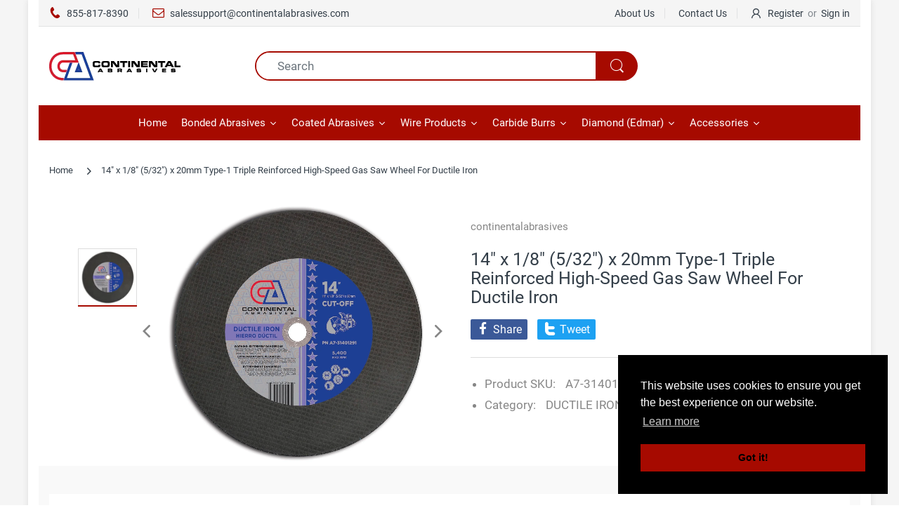

--- FILE ---
content_type: text/html; charset=utf-8
request_url: https://continentalabrasives.com/products/copy-of-14-x-1-8-5-32-x-1-type-1-triple-reinforced-high-speed-gas-saw-wheel-for-ductile-iron
body_size: 33512
content:
<!doctype html>
<html lang="en" class="js">
<head>
  <link rel="shortcut icon" href="//continentalabrasives.com/cdn/shop/files/favicon_32x32.jpg?v=1613510779" type="image/png">
  
  <meta charset="UTF-8">
  <meta http-equiv="Content-Type" content="text/html; charset=utf-8">
  <meta name="viewport" content="width=device-width, initial-scale=1, minimum-scale=1, maximum-scale=1, user-scalable=0" />
  <meta name='HandheldFriendly' content='True'>
  <meta name='MobileOptimized' content='375'>
  <meta http-equiv="cleartype" content="on">
  <meta name="theme-color" content="#a60a00">
  <link rel="canonical" href="https://continentalabrasives.com/products/copy-of-14-x-1-8-5-32-x-1-type-1-triple-reinforced-high-speed-gas-saw-wheel-for-ductile-iron" /><title>14&quot; x 1/8&quot; (5/32&quot;) x 20mm Type-1 Triple Reinforced High-Speed Gas Saw 
&ndash; continentalabrasives</title><meta name="description" content="Continental Abrasives T1Triple Reinforced High-performance aluminum oxide abrasive wheel blades are used on portable gas-powered high-speed saws."><!-- /snippets/social-meta-tags.liquid -->




<meta property="og:site_name" content="continentalabrasives">
<meta property="og:url" content="https://continentalabrasives.com/products/copy-of-14-x-1-8-5-32-x-1-type-1-triple-reinforced-high-speed-gas-saw-wheel-for-ductile-iron">
<meta property="og:title" content="14" x 1/8" (5/32") x 20mm Type-1 Triple Reinforced High-Speed Gas Saw Wheel For Ductile Iron">
<meta property="og:type" content="product">
<meta property="og:description" content="Continental Abrasives T1Triple Reinforced High-performance aluminum oxide abrasive wheel blades are used on portable gas-powered high-speed saws.">

  <meta property="og:price:amount" content="0.00">
  <meta property="og:price:currency" content="USD">

<meta property="og:image" content="http://continentalabrasives.com/cdn/shop/products/A7-31401291_1200x1200.jpg?v=1638955458">
<meta property="og:image:secure_url" content="https://continentalabrasives.com/cdn/shop/products/A7-31401291_1200x1200.jpg?v=1638955458">


<meta name="twitter:card" content="summary_large_image">
<meta name="twitter:title" content="14" x 1/8" (5/32") x 20mm Type-1 Triple Reinforced High-Speed Gas Saw Wheel For Ductile Iron">
<meta name="twitter:description" content="Continental Abrasives T1Triple Reinforced High-performance aluminum oxide abrasive wheel blades are used on portable gas-powered high-speed saws.">

  <link rel="preconnect dns-prefetch" href="https://cdn.shopify.com">
  <link rel="preconnect dns-prefetch" href="https://v.shopify.com">
  <link rel="preconnect dns-prefetch" href="https://cdn.shopifycloud.com">

  

  <link rel="preload" href="//continentalabrasives.com/cdn/shop/t/5/assets/header-footer.scss.css?v=146609617569220724811701320432" as="style">
  <link rel="preload" href="//continentalabrasives.com/cdn/shop/t/5/assets/global.scss.css?v=112778588754679288471701320432" as="style">
  
  <link rel="preload" href="//continentalabrasives.com/cdn/shop/t/5/assets/styles.scss.css?v=92457809928013016351701320432" as="style">
  
  <link rel="preload" href="//continentalabrasives.com/cdn/shop/t/5/assets/vendor.css?v=12767594236338578221612634852" as="style">
  <link rel="preload" href="//continentalabrasives.com/cdn/shop/t/5/assets/arenafont.css?v=107421921478748022721701320432" as="style">
    
  

  <!-- header-css-file  ================================================== -->
  
  <link href="//continentalabrasives.com/cdn/shop/t/5/assets/vendor.css?v=12767594236338578221612634852" rel="stylesheet" type="text/css" media="all">
  <link href="//continentalabrasives.com/cdn/shop/t/5/assets/header-footer.scss.css?v=146609617569220724811701320432" rel="stylesheet" type="text/css" media="all">
  <link href="//continentalabrasives.com/cdn/shop/t/5/assets/global.scss.css?v=112778588754679288471701320432" rel="stylesheet" type="text/css" media="all">
  
  
  <link href="//continentalabrasives.com/cdn/shop/t/5/assets/styles.scss.css?v=92457809928013016351701320432" rel="stylesheet" type="text/css" media="all">
  

  
    
      
    
  
  
  <link href="//continentalabrasives.com/cdn/shop/t/5/assets/arenafont.css?v=107421921478748022721701320432" rel="stylesheet" type="text/css" media="all">
  
  
  <script crossorigin="anonymous" async src="//continentalabrasives.com/cdn/shop/t/5/assets/lazysizes.min.js?v=19944551759608041491610995446"></script>

  
  <script type="text/javascript">
    var customerLogged = ''
    var arn_wl_cp_settings = null;
    var wl_routes = {
                root_url : "\/"
                ,account_url : "\/account"
                ,account_login_url : "https:\/\/continentalabrasives.com\/customer_authentication\/redirect?locale=en\u0026region_country=US"
                ,account_logout_url : "\/account\/logout"
                ,account_register_url : "https:\/\/shopify.com\/19154425\/account?locale=en"
                ,account_addresses_url : "\/account\/addresses"
                ,collections_url : "\/collections"
                ,all_products_collection_url : "\/collections\/all"
                ,search_url : "\/search"
                ,cart_url : "\/cart"
                ,cart_add_url : "\/cart\/add"
                ,cart_change_url : "\/cart\/change"
                ,cart_clear_url : "\/cart\/clear"
                ,product_recommendations_url : "\/recommendations\/products"
            }
</script>

  <style type="text/css">
    :root {
      --arn-add-wishlist-icon-color: ;
      --arn-add-wishlist-icon-active-color: ;
      --arn-show-wishlist-icon-color: ;
      --arn-remove-wishlist-icon-color: ;

      --arn-add-compare-icon-color: ;
      --arn-add-compare-icon-active-color: ;
      --arn-show-compare-icon-color: ;
      --arn-remove-compare-icon-color: ;
      --arn-preloader-icon-color: ;
      
      --arn-outstock-color: #ff0000;
      --arn-instock-color: #2D882D;
      --arn-table-heading-bkg: #cecece;
      --arn-table-text-color-1: #000000;
      --arn-table-text-color-2: #ffffff;
      --arn-table-btn-border-color: #000000;
      --arn-table-btn-color: #ffffff;
      --arn-table-btn-active-color: #000000;

      --arn-table-product-heading: "";
      --arn-table-price-heading: "";
      --arn-table-image-heading: "";
      --arn-table-price-heading: "";
      --arn-table-available-heading: "";
      --arn-table-delete-heading: "";

      --bg-sidenav: #fff;
      --link-color: #000;
      --font-size-title: 15px;
      --button-add-bg: #fed700;
      --button-add-cl: #fff;
      --button-add-br: #fed700;
      --button-add-hover-bg: #fed700;
      --button-add-hover-cl: #fff;
      --button-add-hover-br: #fed700;
      --button-remove-bg: #000;
      --button-remove-cl: #fff;
      --button-remove-br: #000;
      --button-remove-hover-bg: #000;
      --button-remove-hover-cl: #fff;
      --button-remove-hover-br: #000;
      --button-border-radius: 20px;
    }
    
</style>
  <svg xmlnsXlink="http://www.w3.org/2000/svg" style="display: none;"">
    <symbol id="arn_icon-add-wishlist" viewBox="">
        <title>add wishlist</title>
        
    </symbol>

    <symbol id="arn_icon-show-wishlist" viewBox="">
        <title>show wishlist</title>
        
    </symbol>

    <symbol id="arn_icon-remove-wishlist" viewBox=""> 
        <title></title>
        
    </symbol>

    <symbol id="arn_icon-add-compare" viewBox="">
        <title>add compare</title>
        
    </symbol>

    <symbol id="arn_icon-show-compare" viewBox="">
        <title>show compare</title>
        
    </symbol>

    <symbol id="arn_icon-remove-compare" viewBox=""> 
        <title></title>
        
    </symbol>
    
    <symbol id="arn_icon-preloader" viewBox=""> 
        <title>preloader</title>
        
    </symbol>
</svg>

  <script>window.performance && window.performance.mark && window.performance.mark('shopify.content_for_header.start');</script><meta id="shopify-digital-wallet" name="shopify-digital-wallet" content="/19154425/digital_wallets/dialog">
<meta name="shopify-checkout-api-token" content="de17368b553391090ceda6a2c0cc42f0">
<link rel="alternate" type="application/json+oembed" href="https://continentalabrasives.com/products/copy-of-14-x-1-8-5-32-x-1-type-1-triple-reinforced-high-speed-gas-saw-wheel-for-ductile-iron.oembed">
<script async="async" src="/checkouts/internal/preloads.js?locale=en-US"></script>
<link rel="preconnect" href="https://shop.app" crossorigin="anonymous">
<script async="async" src="https://shop.app/checkouts/internal/preloads.js?locale=en-US&shop_id=19154425" crossorigin="anonymous"></script>
<script id="apple-pay-shop-capabilities" type="application/json">{"shopId":19154425,"countryCode":"US","currencyCode":"USD","merchantCapabilities":["supports3DS"],"merchantId":"gid:\/\/shopify\/Shop\/19154425","merchantName":"continentalabrasives","requiredBillingContactFields":["postalAddress","email","phone"],"requiredShippingContactFields":["postalAddress","email","phone"],"shippingType":"shipping","supportedNetworks":["visa","masterCard","amex","discover","elo","jcb"],"total":{"type":"pending","label":"continentalabrasives","amount":"1.00"},"shopifyPaymentsEnabled":true,"supportsSubscriptions":true}</script>
<script id="shopify-features" type="application/json">{"accessToken":"de17368b553391090ceda6a2c0cc42f0","betas":["rich-media-storefront-analytics"],"domain":"continentalabrasives.com","predictiveSearch":true,"shopId":19154425,"locale":"en"}</script>
<script>var Shopify = Shopify || {};
Shopify.shop = "continentalabrasives.myshopify.com";
Shopify.locale = "en";
Shopify.currency = {"active":"USD","rate":"1.0"};
Shopify.country = "US";
Shopify.theme = {"name":"Electro - Home 01","id":117967192246,"schema_name":"Electro","schema_version":"7.2","theme_store_id":null,"role":"main"};
Shopify.theme.handle = "null";
Shopify.theme.style = {"id":null,"handle":null};
Shopify.cdnHost = "continentalabrasives.com/cdn";
Shopify.routes = Shopify.routes || {};
Shopify.routes.root = "/";</script>
<script type="module">!function(o){(o.Shopify=o.Shopify||{}).modules=!0}(window);</script>
<script>!function(o){function n(){var o=[];function n(){o.push(Array.prototype.slice.apply(arguments))}return n.q=o,n}var t=o.Shopify=o.Shopify||{};t.loadFeatures=n(),t.autoloadFeatures=n()}(window);</script>
<script>
  window.ShopifyPay = window.ShopifyPay || {};
  window.ShopifyPay.apiHost = "shop.app\/pay";
  window.ShopifyPay.redirectState = null;
</script>
<script id="shop-js-analytics" type="application/json">{"pageType":"product"}</script>
<script defer="defer" async type="module" src="//continentalabrasives.com/cdn/shopifycloud/shop-js/modules/v2/client.init-shop-cart-sync_IZsNAliE.en.esm.js"></script>
<script defer="defer" async type="module" src="//continentalabrasives.com/cdn/shopifycloud/shop-js/modules/v2/chunk.common_0OUaOowp.esm.js"></script>
<script type="module">
  await import("//continentalabrasives.com/cdn/shopifycloud/shop-js/modules/v2/client.init-shop-cart-sync_IZsNAliE.en.esm.js");
await import("//continentalabrasives.com/cdn/shopifycloud/shop-js/modules/v2/chunk.common_0OUaOowp.esm.js");

  window.Shopify.SignInWithShop?.initShopCartSync?.({"fedCMEnabled":true,"windoidEnabled":true});

</script>
<script>
  window.Shopify = window.Shopify || {};
  if (!window.Shopify.featureAssets) window.Shopify.featureAssets = {};
  window.Shopify.featureAssets['shop-js'] = {"shop-cart-sync":["modules/v2/client.shop-cart-sync_DLOhI_0X.en.esm.js","modules/v2/chunk.common_0OUaOowp.esm.js"],"init-fed-cm":["modules/v2/client.init-fed-cm_C6YtU0w6.en.esm.js","modules/v2/chunk.common_0OUaOowp.esm.js"],"shop-button":["modules/v2/client.shop-button_BCMx7GTG.en.esm.js","modules/v2/chunk.common_0OUaOowp.esm.js"],"shop-cash-offers":["modules/v2/client.shop-cash-offers_BT26qb5j.en.esm.js","modules/v2/chunk.common_0OUaOowp.esm.js","modules/v2/chunk.modal_CGo_dVj3.esm.js"],"init-windoid":["modules/v2/client.init-windoid_B9PkRMql.en.esm.js","modules/v2/chunk.common_0OUaOowp.esm.js"],"init-shop-email-lookup-coordinator":["modules/v2/client.init-shop-email-lookup-coordinator_DZkqjsbU.en.esm.js","modules/v2/chunk.common_0OUaOowp.esm.js"],"shop-toast-manager":["modules/v2/client.shop-toast-manager_Di2EnuM7.en.esm.js","modules/v2/chunk.common_0OUaOowp.esm.js"],"shop-login-button":["modules/v2/client.shop-login-button_BtqW_SIO.en.esm.js","modules/v2/chunk.common_0OUaOowp.esm.js","modules/v2/chunk.modal_CGo_dVj3.esm.js"],"avatar":["modules/v2/client.avatar_BTnouDA3.en.esm.js"],"pay-button":["modules/v2/client.pay-button_CWa-C9R1.en.esm.js","modules/v2/chunk.common_0OUaOowp.esm.js"],"init-shop-cart-sync":["modules/v2/client.init-shop-cart-sync_IZsNAliE.en.esm.js","modules/v2/chunk.common_0OUaOowp.esm.js"],"init-customer-accounts":["modules/v2/client.init-customer-accounts_DenGwJTU.en.esm.js","modules/v2/client.shop-login-button_BtqW_SIO.en.esm.js","modules/v2/chunk.common_0OUaOowp.esm.js","modules/v2/chunk.modal_CGo_dVj3.esm.js"],"init-shop-for-new-customer-accounts":["modules/v2/client.init-shop-for-new-customer-accounts_JdHXxpS9.en.esm.js","modules/v2/client.shop-login-button_BtqW_SIO.en.esm.js","modules/v2/chunk.common_0OUaOowp.esm.js","modules/v2/chunk.modal_CGo_dVj3.esm.js"],"init-customer-accounts-sign-up":["modules/v2/client.init-customer-accounts-sign-up_D6__K_p8.en.esm.js","modules/v2/client.shop-login-button_BtqW_SIO.en.esm.js","modules/v2/chunk.common_0OUaOowp.esm.js","modules/v2/chunk.modal_CGo_dVj3.esm.js"],"checkout-modal":["modules/v2/client.checkout-modal_C_ZQDY6s.en.esm.js","modules/v2/chunk.common_0OUaOowp.esm.js","modules/v2/chunk.modal_CGo_dVj3.esm.js"],"shop-follow-button":["modules/v2/client.shop-follow-button_XetIsj8l.en.esm.js","modules/v2/chunk.common_0OUaOowp.esm.js","modules/v2/chunk.modal_CGo_dVj3.esm.js"],"lead-capture":["modules/v2/client.lead-capture_DvA72MRN.en.esm.js","modules/v2/chunk.common_0OUaOowp.esm.js","modules/v2/chunk.modal_CGo_dVj3.esm.js"],"shop-login":["modules/v2/client.shop-login_ClXNxyh6.en.esm.js","modules/v2/chunk.common_0OUaOowp.esm.js","modules/v2/chunk.modal_CGo_dVj3.esm.js"],"payment-terms":["modules/v2/client.payment-terms_CNlwjfZz.en.esm.js","modules/v2/chunk.common_0OUaOowp.esm.js","modules/v2/chunk.modal_CGo_dVj3.esm.js"]};
</script>
<script>(function() {
  var isLoaded = false;
  function asyncLoad() {
    if (isLoaded) return;
    isLoaded = true;
    var urls = ["https:\/\/files-shpf.mageworx.com\/productoptions\/source.js?mw_productoptions_t=1612284244\u0026shop=continentalabrasives.myshopify.com"];
    for (var i = 0; i < urls.length; i++) {
      var s = document.createElement('script');
      s.type = 'text/javascript';
      s.async = true;
      s.src = urls[i];
      var x = document.getElementsByTagName('script')[0];
      x.parentNode.insertBefore(s, x);
    }
  };
  if(window.attachEvent) {
    window.attachEvent('onload', asyncLoad);
  } else {
    window.addEventListener('load', asyncLoad, false);
  }
})();</script>
<script id="__st">var __st={"a":19154425,"offset":-28800,"reqid":"86c22335-153a-4e07-9fed-78b58bd59118-1768435064","pageurl":"continentalabrasives.com\/products\/copy-of-14-x-1-8-5-32-x-1-type-1-triple-reinforced-high-speed-gas-saw-wheel-for-ductile-iron","u":"b805703f3ce1","p":"product","rtyp":"product","rid":6993680531638};</script>
<script>window.ShopifyPaypalV4VisibilityTracking = true;</script>
<script id="captcha-bootstrap">!function(){'use strict';const t='contact',e='account',n='new_comment',o=[[t,t],['blogs',n],['comments',n],[t,'customer']],c=[[e,'customer_login'],[e,'guest_login'],[e,'recover_customer_password'],[e,'create_customer']],r=t=>t.map((([t,e])=>`form[action*='/${t}']:not([data-nocaptcha='true']) input[name='form_type'][value='${e}']`)).join(','),a=t=>()=>t?[...document.querySelectorAll(t)].map((t=>t.form)):[];function s(){const t=[...o],e=r(t);return a(e)}const i='password',u='form_key',d=['recaptcha-v3-token','g-recaptcha-response','h-captcha-response',i],f=()=>{try{return window.sessionStorage}catch{return}},m='__shopify_v',_=t=>t.elements[u];function p(t,e,n=!1){try{const o=window.sessionStorage,c=JSON.parse(o.getItem(e)),{data:r}=function(t){const{data:e,action:n}=t;return t[m]||n?{data:e,action:n}:{data:t,action:n}}(c);for(const[e,n]of Object.entries(r))t.elements[e]&&(t.elements[e].value=n);n&&o.removeItem(e)}catch(o){console.error('form repopulation failed',{error:o})}}const l='form_type',E='cptcha';function T(t){t.dataset[E]=!0}const w=window,h=w.document,L='Shopify',v='ce_forms',y='captcha';let A=!1;((t,e)=>{const n=(g='f06e6c50-85a8-45c8-87d0-21a2b65856fe',I='https://cdn.shopify.com/shopifycloud/storefront-forms-hcaptcha/ce_storefront_forms_captcha_hcaptcha.v1.5.2.iife.js',D={infoText:'Protected by hCaptcha',privacyText:'Privacy',termsText:'Terms'},(t,e,n)=>{const o=w[L][v],c=o.bindForm;if(c)return c(t,g,e,D).then(n);var r;o.q.push([[t,g,e,D],n]),r=I,A||(h.body.append(Object.assign(h.createElement('script'),{id:'captcha-provider',async:!0,src:r})),A=!0)});var g,I,D;w[L]=w[L]||{},w[L][v]=w[L][v]||{},w[L][v].q=[],w[L][y]=w[L][y]||{},w[L][y].protect=function(t,e){n(t,void 0,e),T(t)},Object.freeze(w[L][y]),function(t,e,n,w,h,L){const[v,y,A,g]=function(t,e,n){const i=e?o:[],u=t?c:[],d=[...i,...u],f=r(d),m=r(i),_=r(d.filter((([t,e])=>n.includes(e))));return[a(f),a(m),a(_),s()]}(w,h,L),I=t=>{const e=t.target;return e instanceof HTMLFormElement?e:e&&e.form},D=t=>v().includes(t);t.addEventListener('submit',(t=>{const e=I(t);if(!e)return;const n=D(e)&&!e.dataset.hcaptchaBound&&!e.dataset.recaptchaBound,o=_(e),c=g().includes(e)&&(!o||!o.value);(n||c)&&t.preventDefault(),c&&!n&&(function(t){try{if(!f())return;!function(t){const e=f();if(!e)return;const n=_(t);if(!n)return;const o=n.value;o&&e.removeItem(o)}(t);const e=Array.from(Array(32),(()=>Math.random().toString(36)[2])).join('');!function(t,e){_(t)||t.append(Object.assign(document.createElement('input'),{type:'hidden',name:u})),t.elements[u].value=e}(t,e),function(t,e){const n=f();if(!n)return;const o=[...t.querySelectorAll(`input[type='${i}']`)].map((({name:t})=>t)),c=[...d,...o],r={};for(const[a,s]of new FormData(t).entries())c.includes(a)||(r[a]=s);n.setItem(e,JSON.stringify({[m]:1,action:t.action,data:r}))}(t,e)}catch(e){console.error('failed to persist form',e)}}(e),e.submit())}));const S=(t,e)=>{t&&!t.dataset[E]&&(n(t,e.some((e=>e===t))),T(t))};for(const o of['focusin','change'])t.addEventListener(o,(t=>{const e=I(t);D(e)&&S(e,y())}));const B=e.get('form_key'),M=e.get(l),P=B&&M;t.addEventListener('DOMContentLoaded',(()=>{const t=y();if(P)for(const e of t)e.elements[l].value===M&&p(e,B);[...new Set([...A(),...v().filter((t=>'true'===t.dataset.shopifyCaptcha))])].forEach((e=>S(e,t)))}))}(h,new URLSearchParams(w.location.search),n,t,e,['guest_login'])})(!0,!0)}();</script>
<script integrity="sha256-4kQ18oKyAcykRKYeNunJcIwy7WH5gtpwJnB7kiuLZ1E=" data-source-attribution="shopify.loadfeatures" defer="defer" src="//continentalabrasives.com/cdn/shopifycloud/storefront/assets/storefront/load_feature-a0a9edcb.js" crossorigin="anonymous"></script>
<script crossorigin="anonymous" defer="defer" src="//continentalabrasives.com/cdn/shopifycloud/storefront/assets/shopify_pay/storefront-65b4c6d7.js?v=20250812"></script>
<script data-source-attribution="shopify.dynamic_checkout.dynamic.init">var Shopify=Shopify||{};Shopify.PaymentButton=Shopify.PaymentButton||{isStorefrontPortableWallets:!0,init:function(){window.Shopify.PaymentButton.init=function(){};var t=document.createElement("script");t.src="https://continentalabrasives.com/cdn/shopifycloud/portable-wallets/latest/portable-wallets.en.js",t.type="module",document.head.appendChild(t)}};
</script>
<script data-source-attribution="shopify.dynamic_checkout.buyer_consent">
  function portableWalletsHideBuyerConsent(e){var t=document.getElementById("shopify-buyer-consent"),n=document.getElementById("shopify-subscription-policy-button");t&&n&&(t.classList.add("hidden"),t.setAttribute("aria-hidden","true"),n.removeEventListener("click",e))}function portableWalletsShowBuyerConsent(e){var t=document.getElementById("shopify-buyer-consent"),n=document.getElementById("shopify-subscription-policy-button");t&&n&&(t.classList.remove("hidden"),t.removeAttribute("aria-hidden"),n.addEventListener("click",e))}window.Shopify?.PaymentButton&&(window.Shopify.PaymentButton.hideBuyerConsent=portableWalletsHideBuyerConsent,window.Shopify.PaymentButton.showBuyerConsent=portableWalletsShowBuyerConsent);
</script>
<script data-source-attribution="shopify.dynamic_checkout.cart.bootstrap">document.addEventListener("DOMContentLoaded",(function(){function t(){return document.querySelector("shopify-accelerated-checkout-cart, shopify-accelerated-checkout")}if(t())Shopify.PaymentButton.init();else{new MutationObserver((function(e,n){t()&&(Shopify.PaymentButton.init(),n.disconnect())})).observe(document.body,{childList:!0,subtree:!0})}}));
</script>
<link id="shopify-accelerated-checkout-styles" rel="stylesheet" media="screen" href="https://continentalabrasives.com/cdn/shopifycloud/portable-wallets/latest/accelerated-checkout-backwards-compat.css" crossorigin="anonymous">
<style id="shopify-accelerated-checkout-cart">
        #shopify-buyer-consent {
  margin-top: 1em;
  display: inline-block;
  width: 100%;
}

#shopify-buyer-consent.hidden {
  display: none;
}

#shopify-subscription-policy-button {
  background: none;
  border: none;
  padding: 0;
  text-decoration: underline;
  font-size: inherit;
  cursor: pointer;
}

#shopify-subscription-policy-button::before {
  box-shadow: none;
}

      </style>

<script>window.performance && window.performance.mark && window.performance.mark('shopify.content_for_header.end');</script>
  










<link href="https://monorail-edge.shopifysvc.com" rel="dns-prefetch">
<script>(function(){if ("sendBeacon" in navigator && "performance" in window) {try {var session_token_from_headers = performance.getEntriesByType('navigation')[0].serverTiming.find(x => x.name == '_s').description;} catch {var session_token_from_headers = undefined;}var session_cookie_matches = document.cookie.match(/_shopify_s=([^;]*)/);var session_token_from_cookie = session_cookie_matches && session_cookie_matches.length === 2 ? session_cookie_matches[1] : "";var session_token = session_token_from_headers || session_token_from_cookie || "";function handle_abandonment_event(e) {var entries = performance.getEntries().filter(function(entry) {return /monorail-edge.shopifysvc.com/.test(entry.name);});if (!window.abandonment_tracked && entries.length === 0) {window.abandonment_tracked = true;var currentMs = Date.now();var navigation_start = performance.timing.navigationStart;var payload = {shop_id: 19154425,url: window.location.href,navigation_start,duration: currentMs - navigation_start,session_token,page_type: "product"};window.navigator.sendBeacon("https://monorail-edge.shopifysvc.com/v1/produce", JSON.stringify({schema_id: "online_store_buyer_site_abandonment/1.1",payload: payload,metadata: {event_created_at_ms: currentMs,event_sent_at_ms: currentMs}}));}}window.addEventListener('pagehide', handle_abandonment_event);}}());</script>
<script id="web-pixels-manager-setup">(function e(e,d,r,n,o){if(void 0===o&&(o={}),!Boolean(null===(a=null===(i=window.Shopify)||void 0===i?void 0:i.analytics)||void 0===a?void 0:a.replayQueue)){var i,a;window.Shopify=window.Shopify||{};var t=window.Shopify;t.analytics=t.analytics||{};var s=t.analytics;s.replayQueue=[],s.publish=function(e,d,r){return s.replayQueue.push([e,d,r]),!0};try{self.performance.mark("wpm:start")}catch(e){}var l=function(){var e={modern:/Edge?\/(1{2}[4-9]|1[2-9]\d|[2-9]\d{2}|\d{4,})\.\d+(\.\d+|)|Firefox\/(1{2}[4-9]|1[2-9]\d|[2-9]\d{2}|\d{4,})\.\d+(\.\d+|)|Chrom(ium|e)\/(9{2}|\d{3,})\.\d+(\.\d+|)|(Maci|X1{2}).+ Version\/(15\.\d+|(1[6-9]|[2-9]\d|\d{3,})\.\d+)([,.]\d+|)( \(\w+\)|)( Mobile\/\w+|) Safari\/|Chrome.+OPR\/(9{2}|\d{3,})\.\d+\.\d+|(CPU[ +]OS|iPhone[ +]OS|CPU[ +]iPhone|CPU IPhone OS|CPU iPad OS)[ +]+(15[._]\d+|(1[6-9]|[2-9]\d|\d{3,})[._]\d+)([._]\d+|)|Android:?[ /-](13[3-9]|1[4-9]\d|[2-9]\d{2}|\d{4,})(\.\d+|)(\.\d+|)|Android.+Firefox\/(13[5-9]|1[4-9]\d|[2-9]\d{2}|\d{4,})\.\d+(\.\d+|)|Android.+Chrom(ium|e)\/(13[3-9]|1[4-9]\d|[2-9]\d{2}|\d{4,})\.\d+(\.\d+|)|SamsungBrowser\/([2-9]\d|\d{3,})\.\d+/,legacy:/Edge?\/(1[6-9]|[2-9]\d|\d{3,})\.\d+(\.\d+|)|Firefox\/(5[4-9]|[6-9]\d|\d{3,})\.\d+(\.\d+|)|Chrom(ium|e)\/(5[1-9]|[6-9]\d|\d{3,})\.\d+(\.\d+|)([\d.]+$|.*Safari\/(?![\d.]+ Edge\/[\d.]+$))|(Maci|X1{2}).+ Version\/(10\.\d+|(1[1-9]|[2-9]\d|\d{3,})\.\d+)([,.]\d+|)( \(\w+\)|)( Mobile\/\w+|) Safari\/|Chrome.+OPR\/(3[89]|[4-9]\d|\d{3,})\.\d+\.\d+|(CPU[ +]OS|iPhone[ +]OS|CPU[ +]iPhone|CPU IPhone OS|CPU iPad OS)[ +]+(10[._]\d+|(1[1-9]|[2-9]\d|\d{3,})[._]\d+)([._]\d+|)|Android:?[ /-](13[3-9]|1[4-9]\d|[2-9]\d{2}|\d{4,})(\.\d+|)(\.\d+|)|Mobile Safari.+OPR\/([89]\d|\d{3,})\.\d+\.\d+|Android.+Firefox\/(13[5-9]|1[4-9]\d|[2-9]\d{2}|\d{4,})\.\d+(\.\d+|)|Android.+Chrom(ium|e)\/(13[3-9]|1[4-9]\d|[2-9]\d{2}|\d{4,})\.\d+(\.\d+|)|Android.+(UC? ?Browser|UCWEB|U3)[ /]?(15\.([5-9]|\d{2,})|(1[6-9]|[2-9]\d|\d{3,})\.\d+)\.\d+|SamsungBrowser\/(5\.\d+|([6-9]|\d{2,})\.\d+)|Android.+MQ{2}Browser\/(14(\.(9|\d{2,})|)|(1[5-9]|[2-9]\d|\d{3,})(\.\d+|))(\.\d+|)|K[Aa][Ii]OS\/(3\.\d+|([4-9]|\d{2,})\.\d+)(\.\d+|)/},d=e.modern,r=e.legacy,n=navigator.userAgent;return n.match(d)?"modern":n.match(r)?"legacy":"unknown"}(),u="modern"===l?"modern":"legacy",c=(null!=n?n:{modern:"",legacy:""})[u],f=function(e){return[e.baseUrl,"/wpm","/b",e.hashVersion,"modern"===e.buildTarget?"m":"l",".js"].join("")}({baseUrl:d,hashVersion:r,buildTarget:u}),m=function(e){var d=e.version,r=e.bundleTarget,n=e.surface,o=e.pageUrl,i=e.monorailEndpoint;return{emit:function(e){var a=e.status,t=e.errorMsg,s=(new Date).getTime(),l=JSON.stringify({metadata:{event_sent_at_ms:s},events:[{schema_id:"web_pixels_manager_load/3.1",payload:{version:d,bundle_target:r,page_url:o,status:a,surface:n,error_msg:t},metadata:{event_created_at_ms:s}}]});if(!i)return console&&console.warn&&console.warn("[Web Pixels Manager] No Monorail endpoint provided, skipping logging."),!1;try{return self.navigator.sendBeacon.bind(self.navigator)(i,l)}catch(e){}var u=new XMLHttpRequest;try{return u.open("POST",i,!0),u.setRequestHeader("Content-Type","text/plain"),u.send(l),!0}catch(e){return console&&console.warn&&console.warn("[Web Pixels Manager] Got an unhandled error while logging to Monorail."),!1}}}}({version:r,bundleTarget:l,surface:e.surface,pageUrl:self.location.href,monorailEndpoint:e.monorailEndpoint});try{o.browserTarget=l,function(e){var d=e.src,r=e.async,n=void 0===r||r,o=e.onload,i=e.onerror,a=e.sri,t=e.scriptDataAttributes,s=void 0===t?{}:t,l=document.createElement("script"),u=document.querySelector("head"),c=document.querySelector("body");if(l.async=n,l.src=d,a&&(l.integrity=a,l.crossOrigin="anonymous"),s)for(var f in s)if(Object.prototype.hasOwnProperty.call(s,f))try{l.dataset[f]=s[f]}catch(e){}if(o&&l.addEventListener("load",o),i&&l.addEventListener("error",i),u)u.appendChild(l);else{if(!c)throw new Error("Did not find a head or body element to append the script");c.appendChild(l)}}({src:f,async:!0,onload:function(){if(!function(){var e,d;return Boolean(null===(d=null===(e=window.Shopify)||void 0===e?void 0:e.analytics)||void 0===d?void 0:d.initialized)}()){var d=window.webPixelsManager.init(e)||void 0;if(d){var r=window.Shopify.analytics;r.replayQueue.forEach((function(e){var r=e[0],n=e[1],o=e[2];d.publishCustomEvent(r,n,o)})),r.replayQueue=[],r.publish=d.publishCustomEvent,r.visitor=d.visitor,r.initialized=!0}}},onerror:function(){return m.emit({status:"failed",errorMsg:"".concat(f," has failed to load")})},sri:function(e){var d=/^sha384-[A-Za-z0-9+/=]+$/;return"string"==typeof e&&d.test(e)}(c)?c:"",scriptDataAttributes:o}),m.emit({status:"loading"})}catch(e){m.emit({status:"failed",errorMsg:(null==e?void 0:e.message)||"Unknown error"})}}})({shopId: 19154425,storefrontBaseUrl: "https://continentalabrasives.com",extensionsBaseUrl: "https://extensions.shopifycdn.com/cdn/shopifycloud/web-pixels-manager",monorailEndpoint: "https://monorail-edge.shopifysvc.com/unstable/produce_batch",surface: "storefront-renderer",enabledBetaFlags: ["2dca8a86","a0d5f9d2"],webPixelsConfigList: [{"id":"shopify-app-pixel","configuration":"{}","eventPayloadVersion":"v1","runtimeContext":"STRICT","scriptVersion":"0450","apiClientId":"shopify-pixel","type":"APP","privacyPurposes":["ANALYTICS","MARKETING"]},{"id":"shopify-custom-pixel","eventPayloadVersion":"v1","runtimeContext":"LAX","scriptVersion":"0450","apiClientId":"shopify-pixel","type":"CUSTOM","privacyPurposes":["ANALYTICS","MARKETING"]}],isMerchantRequest: false,initData: {"shop":{"name":"continentalabrasives","paymentSettings":{"currencyCode":"USD"},"myshopifyDomain":"continentalabrasives.myshopify.com","countryCode":"US","storefrontUrl":"https:\/\/continentalabrasives.com"},"customer":null,"cart":null,"checkout":null,"productVariants":[{"price":{"amount":0.0,"currencyCode":"USD"},"product":{"title":"14\" x 1\/8\" (5\/32\") x 20mm Type-1 Triple Reinforced High-Speed Gas Saw Wheel For Ductile Iron","vendor":"continentalabrasives","id":"6993680531638","untranslatedTitle":"14\" x 1\/8\" (5\/32\") x 20mm Type-1 Triple Reinforced High-Speed Gas Saw Wheel For Ductile Iron","url":"\/products\/copy-of-14-x-1-8-5-32-x-1-type-1-triple-reinforced-high-speed-gas-saw-wheel-for-ductile-iron","type":""},"id":"40479923175606","image":{"src":"\/\/continentalabrasives.com\/cdn\/shop\/products\/A7-31401291.jpg?v=1638955458"},"sku":"A7-31401291","title":"Default Title","untranslatedTitle":"Default Title"}],"purchasingCompany":null},},"https://continentalabrasives.com/cdn","7cecd0b6w90c54c6cpe92089d5m57a67346",{"modern":"","legacy":""},{"shopId":"19154425","storefrontBaseUrl":"https:\/\/continentalabrasives.com","extensionBaseUrl":"https:\/\/extensions.shopifycdn.com\/cdn\/shopifycloud\/web-pixels-manager","surface":"storefront-renderer","enabledBetaFlags":"[\"2dca8a86\", \"a0d5f9d2\"]","isMerchantRequest":"false","hashVersion":"7cecd0b6w90c54c6cpe92089d5m57a67346","publish":"custom","events":"[[\"page_viewed\",{}],[\"product_viewed\",{\"productVariant\":{\"price\":{\"amount\":0.0,\"currencyCode\":\"USD\"},\"product\":{\"title\":\"14\\\" x 1\/8\\\" (5\/32\\\") x 20mm Type-1 Triple Reinforced High-Speed Gas Saw Wheel For Ductile Iron\",\"vendor\":\"continentalabrasives\",\"id\":\"6993680531638\",\"untranslatedTitle\":\"14\\\" x 1\/8\\\" (5\/32\\\") x 20mm Type-1 Triple Reinforced High-Speed Gas Saw Wheel For Ductile Iron\",\"url\":\"\/products\/copy-of-14-x-1-8-5-32-x-1-type-1-triple-reinforced-high-speed-gas-saw-wheel-for-ductile-iron\",\"type\":\"\"},\"id\":\"40479923175606\",\"image\":{\"src\":\"\/\/continentalabrasives.com\/cdn\/shop\/products\/A7-31401291.jpg?v=1638955458\"},\"sku\":\"A7-31401291\",\"title\":\"Default Title\",\"untranslatedTitle\":\"Default Title\"}}]]"});</script><script>
  window.ShopifyAnalytics = window.ShopifyAnalytics || {};
  window.ShopifyAnalytics.meta = window.ShopifyAnalytics.meta || {};
  window.ShopifyAnalytics.meta.currency = 'USD';
  var meta = {"product":{"id":6993680531638,"gid":"gid:\/\/shopify\/Product\/6993680531638","vendor":"continentalabrasives","type":"","handle":"copy-of-14-x-1-8-5-32-x-1-type-1-triple-reinforced-high-speed-gas-saw-wheel-for-ductile-iron","variants":[{"id":40479923175606,"price":0,"name":"14\" x 1\/8\" (5\/32\") x 20mm Type-1 Triple Reinforced High-Speed Gas Saw Wheel For Ductile Iron","public_title":null,"sku":"A7-31401291"}],"remote":false},"page":{"pageType":"product","resourceType":"product","resourceId":6993680531638,"requestId":"86c22335-153a-4e07-9fed-78b58bd59118-1768435064"}};
  for (var attr in meta) {
    window.ShopifyAnalytics.meta[attr] = meta[attr];
  }
</script>
<script class="analytics">
  (function () {
    var customDocumentWrite = function(content) {
      var jquery = null;

      if (window.jQuery) {
        jquery = window.jQuery;
      } else if (window.Checkout && window.Checkout.$) {
        jquery = window.Checkout.$;
      }

      if (jquery) {
        jquery('body').append(content);
      }
    };

    var hasLoggedConversion = function(token) {
      if (token) {
        return document.cookie.indexOf('loggedConversion=' + token) !== -1;
      }
      return false;
    }

    var setCookieIfConversion = function(token) {
      if (token) {
        var twoMonthsFromNow = new Date(Date.now());
        twoMonthsFromNow.setMonth(twoMonthsFromNow.getMonth() + 2);

        document.cookie = 'loggedConversion=' + token + '; expires=' + twoMonthsFromNow;
      }
    }

    var trekkie = window.ShopifyAnalytics.lib = window.trekkie = window.trekkie || [];
    if (trekkie.integrations) {
      return;
    }
    trekkie.methods = [
      'identify',
      'page',
      'ready',
      'track',
      'trackForm',
      'trackLink'
    ];
    trekkie.factory = function(method) {
      return function() {
        var args = Array.prototype.slice.call(arguments);
        args.unshift(method);
        trekkie.push(args);
        return trekkie;
      };
    };
    for (var i = 0; i < trekkie.methods.length; i++) {
      var key = trekkie.methods[i];
      trekkie[key] = trekkie.factory(key);
    }
    trekkie.load = function(config) {
      trekkie.config = config || {};
      trekkie.config.initialDocumentCookie = document.cookie;
      var first = document.getElementsByTagName('script')[0];
      var script = document.createElement('script');
      script.type = 'text/javascript';
      script.onerror = function(e) {
        var scriptFallback = document.createElement('script');
        scriptFallback.type = 'text/javascript';
        scriptFallback.onerror = function(error) {
                var Monorail = {
      produce: function produce(monorailDomain, schemaId, payload) {
        var currentMs = new Date().getTime();
        var event = {
          schema_id: schemaId,
          payload: payload,
          metadata: {
            event_created_at_ms: currentMs,
            event_sent_at_ms: currentMs
          }
        };
        return Monorail.sendRequest("https://" + monorailDomain + "/v1/produce", JSON.stringify(event));
      },
      sendRequest: function sendRequest(endpointUrl, payload) {
        // Try the sendBeacon API
        if (window && window.navigator && typeof window.navigator.sendBeacon === 'function' && typeof window.Blob === 'function' && !Monorail.isIos12()) {
          var blobData = new window.Blob([payload], {
            type: 'text/plain'
          });

          if (window.navigator.sendBeacon(endpointUrl, blobData)) {
            return true;
          } // sendBeacon was not successful

        } // XHR beacon

        var xhr = new XMLHttpRequest();

        try {
          xhr.open('POST', endpointUrl);
          xhr.setRequestHeader('Content-Type', 'text/plain');
          xhr.send(payload);
        } catch (e) {
          console.log(e);
        }

        return false;
      },
      isIos12: function isIos12() {
        return window.navigator.userAgent.lastIndexOf('iPhone; CPU iPhone OS 12_') !== -1 || window.navigator.userAgent.lastIndexOf('iPad; CPU OS 12_') !== -1;
      }
    };
    Monorail.produce('monorail-edge.shopifysvc.com',
      'trekkie_storefront_load_errors/1.1',
      {shop_id: 19154425,
      theme_id: 117967192246,
      app_name: "storefront",
      context_url: window.location.href,
      source_url: "//continentalabrasives.com/cdn/s/trekkie.storefront.55c6279c31a6628627b2ba1c5ff367020da294e2.min.js"});

        };
        scriptFallback.async = true;
        scriptFallback.src = '//continentalabrasives.com/cdn/s/trekkie.storefront.55c6279c31a6628627b2ba1c5ff367020da294e2.min.js';
        first.parentNode.insertBefore(scriptFallback, first);
      };
      script.async = true;
      script.src = '//continentalabrasives.com/cdn/s/trekkie.storefront.55c6279c31a6628627b2ba1c5ff367020da294e2.min.js';
      first.parentNode.insertBefore(script, first);
    };
    trekkie.load(
      {"Trekkie":{"appName":"storefront","development":false,"defaultAttributes":{"shopId":19154425,"isMerchantRequest":null,"themeId":117967192246,"themeCityHash":"4666520851279412067","contentLanguage":"en","currency":"USD"},"isServerSideCookieWritingEnabled":true,"monorailRegion":"shop_domain","enabledBetaFlags":["65f19447"]},"Session Attribution":{},"S2S":{"facebookCapiEnabled":false,"source":"trekkie-storefront-renderer","apiClientId":580111}}
    );

    var loaded = false;
    trekkie.ready(function() {
      if (loaded) return;
      loaded = true;

      window.ShopifyAnalytics.lib = window.trekkie;

      var originalDocumentWrite = document.write;
      document.write = customDocumentWrite;
      try { window.ShopifyAnalytics.merchantGoogleAnalytics.call(this); } catch(error) {};
      document.write = originalDocumentWrite;

      window.ShopifyAnalytics.lib.page(null,{"pageType":"product","resourceType":"product","resourceId":6993680531638,"requestId":"86c22335-153a-4e07-9fed-78b58bd59118-1768435064","shopifyEmitted":true});

      var match = window.location.pathname.match(/checkouts\/(.+)\/(thank_you|post_purchase)/)
      var token = match? match[1]: undefined;
      if (!hasLoggedConversion(token)) {
        setCookieIfConversion(token);
        window.ShopifyAnalytics.lib.track("Viewed Product",{"currency":"USD","variantId":40479923175606,"productId":6993680531638,"productGid":"gid:\/\/shopify\/Product\/6993680531638","name":"14\" x 1\/8\" (5\/32\") x 20mm Type-1 Triple Reinforced High-Speed Gas Saw Wheel For Ductile Iron","price":"0.00","sku":"A7-31401291","brand":"continentalabrasives","variant":null,"category":"","nonInteraction":true,"remote":false},undefined,undefined,{"shopifyEmitted":true});
      window.ShopifyAnalytics.lib.track("monorail:\/\/trekkie_storefront_viewed_product\/1.1",{"currency":"USD","variantId":40479923175606,"productId":6993680531638,"productGid":"gid:\/\/shopify\/Product\/6993680531638","name":"14\" x 1\/8\" (5\/32\") x 20mm Type-1 Triple Reinforced High-Speed Gas Saw Wheel For Ductile Iron","price":"0.00","sku":"A7-31401291","brand":"continentalabrasives","variant":null,"category":"","nonInteraction":true,"remote":false,"referer":"https:\/\/continentalabrasives.com\/products\/copy-of-14-x-1-8-5-32-x-1-type-1-triple-reinforced-high-speed-gas-saw-wheel-for-ductile-iron"});
      }
    });


        var eventsListenerScript = document.createElement('script');
        eventsListenerScript.async = true;
        eventsListenerScript.src = "//continentalabrasives.com/cdn/shopifycloud/storefront/assets/shop_events_listener-3da45d37.js";
        document.getElementsByTagName('head')[0].appendChild(eventsListenerScript);

})();</script>
<script
  defer
  src="https://continentalabrasives.com/cdn/shopifycloud/perf-kit/shopify-perf-kit-3.0.3.min.js"
  data-application="storefront-renderer"
  data-shop-id="19154425"
  data-render-region="gcp-us-central1"
  data-page-type="product"
  data-theme-instance-id="117967192246"
  data-theme-name="Electro"
  data-theme-version="7.2"
  data-monorail-region="shop_domain"
  data-resource-timing-sampling-rate="10"
  data-shs="true"
  data-shs-beacon="true"
  data-shs-export-with-fetch="true"
  data-shs-logs-sample-rate="1"
  data-shs-beacon-endpoint="https://continentalabrasives.com/api/collect"
></script>
</head>
 <style>
   .tmenu_item_content_alignment_center>.tmenu_image--above>img {
    margin-left: auto;
    margin-right: auto;
    width: 200px;
}
   li.store-location {
    display: none;
}
 
   .footer-block ul.f-list li a {
    color: #333e48;
    font-size: 16px;
    display: inline-block;
}
   
   @media only screen and (max-width: 600px) {
  
.tmenu_item_mobile .tmenu_indicator{
 width: 0px;
      margin-right: 5px;
}
     
 .header-content .header-logo .logo-site.waiting {
    padding: 0 !important;
    background-color: transparent !important;
    margin-left: 12px;
}
    
    .hp-tabs-section.heading-false .nav-tab-wrapper .nav {
    border-bottom: none;
    position: relative;
    top: -20px;
}
     .tmenu_item_mobile .tmenu_indicator {
    
    left: 265px;
   
}
     .tmenu_indicator_icon svg {
      height: 22px;
      width: 18px;
   }
 
}
       @media (max-width: 991px)
         {
.header-content .header-container {
    background: #ffffff;
      box-shadow: 0 5px 20px -5px #333;

     }
           .navbar-responsive-menu .responsive-menu:before {
    content: '\f008';
    font-family: arenafont;
    color: #000000;
    font-size: 28px;
}
           .header-main .m-search-icon i {
    color: #000000;
   
}
           [class*=" icon-"]:before, [class^=icon-]:before{
             font-weight: 700;
           }   
           .header-content .header-container.header-mobile-fixed .header-main{
          background: #ffffff;
           box-shadow: 0 5px 4px -5px #333;
           }
           .menu-mobile .mobile-contact-bar li a{
           color: #000000;
           }
           .menu-mobile .mobile-contact-bar{
           box-shadow: 0px 0 3px rgb(0 0 0 / 80%);
             border-top: 1px solid #3d3d3d;
    background: #ffffff;}
           .header-content .header-container.header-mobile-fixed+.searchbox-mobile {
  
    margin-left: -13px;
}
           
         }
</style>
  
  <style>.bw-color .breadcrumb-holder .breadcrumb {
    margin: 0;
    font-size: 13px;
}
  .tmenu_app .tmenu_nav .tmenu_item--root > .tmenu_item_link {
   
    font-size: 15px;
}
 
  
  </style>

<body data-rtl="false" class="templateProduct mobile-bar-inside as-none category-mode-true cata-grid-4 lazy-loading-img">

  <script crossorigin="anonymous" src="//continentalabrasives.com/cdn/shop/t/5/assets/jquery-3.5.min.js?v=15273758115964379371610995442"></script>
  
  

  
  
  <script crossorigin="anonymous" src="//continentalabrasives.com/cdn/shop/t/5/assets/bootstrap.4x.min.js?v=55775759557517144211610995431" defer></script>
  <script crossorigin="anonymous" src="//continentalabrasives.com/cdn/shopifycloud/storefront/assets/themes_support/api.jquery-7ab1a3a4.js" defer></script>
  
  <div class="boxed-wrapper mode-color fix-boxed" data-cart-style="dropdown" data-redirect="false" data-ajax-cart="false">
    
    <div class="new-loading"></div>

    

    <script type="text/javascript">
    var _bc_config = {
        "money_format" : '${{amount}}'
    };


    
</script>
    
    
    
    <div id="page-body" class="electro-v-72 breadcrumb-color boxed">

      
      
      <div class="header-department">
        
        <div id="shopify-section-header" class="shopify-section"><header data-section-type="header" data-section-id="header" class="header-content" data-headerstyle="3" data-stick="true" data-stickymobile="true">

  <div class="header-container layout-boxed style-3" data-style="3">
    
    

    
          <div class="top-bar multi-store-false border-top-false d-none d-lg-block">
	<div class="container">
		
		
		<div class="table-row">
			


  
    
    
    
    

    
    
    
    

    

    <div class="header-contact-box">
      <ul class="list-inline">

        
          <li class="phone">
            
              <i class="demo-icon icon-phone"></i>

            
            <span>855-817-8390</span>
          </li>
        

        
          <li class="email">
            
              <i class="demo-icon icon-mail-1"></i>

            
            <span>salessupport@continentalabrasives.com</span>
          </li>
        

      </ul>
    </div>
  


			<div class="top-bar-right">
  <ul class="list-inline">

    
    
    
    
    
    
    
    
    

    


    
    
  
    <li >
      
        <a href="https://continentalabrasives.myshopify.com/pages/about-us">
          <span>About Us</span>
        </a>
     
      </li>
       <li >
        <a href="https://continentalabrasives.myshopify.com/pages/contact-us">
          <span>Contact Us</span>
        </a>
      </li>
      <li class="store-location">
        <a href="/pages/about-us">
          
            <i class="demo-icon icon-electro-marker-icon"></i>

          
          <span>Store Location</span>
        </a>
      </li>
    
    

    

    

  
    
    
    

    <li class="customer-account">
      
        <a href="https://shopify.com/19154425/account?locale=en" title="Register">
          
            <i class="demo-icon icon-electro-user-icon"></i>

          
          Register
        </a>
        <span class="customer-or">or</span>
        <a href="https://continentalabrasives.com/customer_authentication/redirect?locale=en&region_country=US" title="Sign in">Sign in</a>

      

    </li>

  

    



    
    

  </ul>
</div>
		</div>
	</div>
</div>

<div class="header-main">
  <div class="container">
    <div class="table-row">

      <div class="navbar navbar-responsive-menu d-lg-none">
        <div class="responsive-menu">
          <span class="bar"></span>
          <span class="bar"></span>
          <span class="bar"></span>
        </div>
      </div>
      
      <div class="header-logo">
  
  
  
  <a href="/" title="continentalabrasives" class="logo-site logo-site-desktop d-none d-lg-block lazyload waiting">
    
      <img  class="lazyload" data-src="//continentalabrasives.com/cdn/shop/files/CA-Logo-png_350x_723e7813-50eb-4892-92f9-318ee352ce9f_350x.png?v=1615986699"
            
           alt="continentalabrasives"
           style="max-width: 350px;" />
    
  </a>

  
  
  
  
  <a href="/" title="continentalabrasives" class="logo-site logo-site-mobile d-lg-none lazyload waiting">
    
      <img  class="lazyload" data-src="//continentalabrasives.com/cdn/shop/files/CA-Logo-png_350x_723e7813-50eb-4892-92f9-318ee352ce9f_388x.png?v=1615986699"
            
           alt="continentalabrasives"
           style="max-width: 194px;" />
      
  </a>
  
  
</div>
      
  <div class="m-search-icon d-lg-none">
    <i class="demo-icon icon-electro-search-icon"></i>
    <i class="demo-icon icon-cancel-2"></i>
  </div>


 
      
  <div class="searchbox d-none d-lg-block">

    
    
    

    <form id="search" class="navbar-form search" action="/search" method="get">
      <input type="hidden" name="type" value="product" />
      <input type="hidden" name="options[prefix]" value="last" />
      <input id="bc-product-search" type="text" name="q" class="form-control bc-product-search"  placeholder="Search" autocomplete="off" />

      <button type="submit" class="search-icon">
        <span>

          
            <i class="demo-icon icon-electro-search-icon"></i>

          

        </span>
      </button>
    </form>

    

  </div>

      <div class="header-icons d-none d-lg-block">
  
  
  
  <ul class="list-inline"> 
    
    

    

    

    

  </ul>
</div>

    </div>
  </div>
</div>


  <div class="header-navigation d-none d-lg-block border-top-false">
    <div class="container">
      
  <div class="horizontal-menu dropdown-fix d-none d-lg-block">
    <div class="sidemenu-holder">

      <nav class="navbar navbar-expand-lg">
        <div class="collapse navbar-collapse">
          <ul class="menu-list">
            
              




 
 
 





























  

	

    
      
        

        

      
    
      
    
      
    
      
    
      
    
      
    
      
        

        

      
    
      
    
      
    
      
    
      
    
      
    
      
    
      
    
      
    
      
    
      
    
      
    
      
    
      
    
      
    
      
    
      
    
      
    
      
    
      
    
      
    
      
    
      
    
      
    
      
    
      
    
      
    
      
    
      
    
      
    
      
    
      
    
      
    
      
    
      
    
      
    
      
        

        

      
    
      
    
      
    
      
    
      
    
      
    
      
    
      
    
      
    
      
    
      
    
      
    
      
    
      
    
      
    
      
    
      
    
      
    
      
    
      
    
      
    
      
    
      
    
      
    
      
    
      
    
      
    
      
    
      
    
      
    
      
    

	
      <li class=" highlight">
        <a href="/">
          <span>Home</span>
          

        </a>
      </li>
	

  



            
              




 
 
 





























  

	

    
      
        

        

      
    
      
    
      
    
      
    
      
    
      
    
      
        

        

      
    
      
    
      
    
      
    
      
    
      
    
      
    
      
    
      
    
      
    
      
    
      
    
      
    
      
    
      
    
      
    
      
    
      
    
      
    
      
    
      
    
      
    
      
    
      
    
      
    
      
    
      
    
      
    
      
    
      
    
      
    
      
    
      
    
      
    
      
    
      
    
      
        

        

      
    
      
    
      
    
      
    
      
    
      
    
      
    
      
    
      
    
      
    
      
    
      
    
      
    
      
    
      
    
      
    
      
    
      
    
      
    
      
    
      
    
      
    
      
    
      
    
      
    
      
    
      
    
      
    
      
    
      
    
      
    

	
      <li class="">
        <a href="/pages/about-us">
          <span>About Us</span>
          

        </a>
      </li>
	

  



            
              




 
 
 





























  

	

    
      
        

        

      
    
      
    
      
    
      
    
      
    
      
    
      
        

        

      
    
      
    
      
    
      
    
      
    
      
    
      
    
      
    
      
    
      
    
      
    
      
    
      
    
      
    
      
    
      
    
      
    
      
    
      
    
      
    
      
    
      
    
      
    
      
    
      
    
      
    
      
    
      
    
      
    
      
    
      
    
      
    
      
    
      
    
      
    
      
    
      
        

        

      
    
      
    
      
    
      
    
      
    
      
    
      
    
      
    
      
    
      
    
      
    
      
    
      
    
      
    
      
    
      
    
      
    
      
    
      
    
      
    
      
    
      
    
      
    
      
    
      
    
      
    
      
    
      
    
      
    
      
    
      
    

	
      <li class="">
        <a href="/pages/contact-us">
          <span>Contact Us</span>
          

        </a>
      </li>
	

  



            
          </ul>
        </div>
      </nav>

    </div>
  </div>

    </div>
  </div>


        
      
    <!-- Begin Menu Mobile-->
<div class="mobile-version d-lg-none">
  <div class="menu-mobile navbar">   
    
    <div class="mm-wrapper">
      <div class="nav-collapse is-mobile-nav">
        
        <ul class="main-nav mobile-touch-link">
          
            <li class="mobile-layout-bar">




<ul class="m-block-icons list-inline">
    
  
  
    
      
      
      

      <li class="m-customer-account">
        <a href="/account" title="My Account">

          
            <i class="demo-icon icon-electro-user-icon"></i>

          

        </a>
      </li>
    
  
  
  
  
    
  

  
  
</ul></li>
          
          
          
            




 
 
 



























  

	

    
        

        

    
        

        

    
        

        

    
        

        

    
        

        

    
        

        

    
        

        

    
        

        

    
        

        

    
        

        

    
        

        

    
        

        

    
        

        

    
        

        

    
        

        

    
        

        

    
        

        

    
        

        

    
        

        

    
        

        

    
        

        

    
        

        

    
        

        

    
        

        

    
        

        

    
        

        

    
        

        

    
        

        

    
        

        

    
        

        

    
        

        

    
        

        

    
        

        

    
        

        

    
        

        

    
        

        

    
        

        

    
        

        

    
        

        

    
        

        

    
        

        

    
        

        

    
        

        

    
        

        

    
        

        

    
        

        

    
        

        

    
        

        

    
        

        

    
        

        

    
        

        

    
        

        

    
        

        

    
        

        

    
        

        

    
        

        

    
        

        

    
        

        

    
        

        

    
        

        

    
        

        

    
        

        

    
        

        

    
        

        

    
        

        

    
        

        

    
        

        

    
        

        

    
        

        

    
        

        

    
        

        

    
        

        

    
        

        

    

	
      <li class="">
        <a href="/">
          <span>Home</span>
          

        </a>
      </li>
	

  



          
            




 
 
 



























  

	

    
        

        

    
        

        

    
        

        

    
        

        

    
        

        

    
        

        

    
        

        

    
        

        

    
        

        

    
        

        

    
        

        

    
        

        

    
        

        

    
        

        

    
        

        

    
        

        

    
        

        

    
        

        

    
        

        

    
        

        

    
        

        

    
        

        

    
        

        

    
        

        

    
        

        

    
        

        

    
        

        

    
        

        

    
        

        

    
        

        

    
        

        

    
        

        

    
        

        

    
        

        

    
        

        

    
        

        

    
        

        

    
        

        

    
        

        

    
        

        

    
        

        

    
        

        

    
        

        

    
        

        

    
        

        

    
        

        

    
        

        

    
        

        

    
        

        

    
        

        

    
        

        

    
        

        

    
        

        

    
        

        

    
        

        

    
        

        

    
        

        

    
        

        

    
        

        

    
        

        

    
        

        

    
        

        

    
        

        

    
        

        

    
        

        

    
        

        

    
        

        

    
        

        

    
        

        

    
        

        

    
        

        

    
        

        

    
        

        

    

	
      <li class="">
        <a href="/pages/about-us">
          <span>About Us</span>
          

        </a>
      </li>
	

  



          
            




 
 
 



























  

	

    
        

        

    
        

        

    
        

        

    
        

        

    
        

        

    
        

        

    
        

        

    
        

        

    
        

        

    
        

        

    
        

        

    
        

        

    
        

        

    
        

        

    
        

        

    
        

        

    
        

        

    
        

        

    
        

        

    
        

        

    
        

        

    
        

        

    
        

        

    
        

        

    
        

        

    
        

        

    
        

        

    
        

        

    
        

        

    
        

        

    
        

        

    
        

        

    
        

        

    
        

        

    
        

        

    
        

        

    
        

        

    
        

        

    
        

        

    
        

        

    
        

        

    
        

        

    
        

        

    
        

        

    
        

        

    
        

        

    
        

        

    
        

        

    
        

        

    
        

        

    
        

        

    
        

        

    
        

        

    
        

        

    
        

        

    
        

        

    
        

        

    
        

        

    
        

        

    
        

        

    
        

        

    
        

        

    
        

        

    
        

        

    
        

        

    
        

        

    
        

        

    
        

        

    
        

        

    
        

        

    
        

        

    
        

        

    
        

        

    

	
      <li class="">
        <a href="/pages/contact-us">
          <span>Contact Us</span>
          

        </a>
      </li>
	

  



           
        </ul>   
        
        
<ul class="mobile-contact-bar list-inline">

    
      <li class="contactbar-item">
        <a class="contactbar-item-link" href="tel:855-817-8390">
          <i class="demo-icon icon-phone"></i>
          <span>Call</span>
        </a>
      </li>
    

    
      <li class="contactbar-item">
        <a class="contactbar-item-link" href="mailto:salessupport@continentalabrasives.com">
          <i class="demo-icon icon-mail-1"></i>
          <span>Contact</span>
        </a>
      </li>
    

    
      <li class="contactbar-item ci-store-info">
        <a class="contactbar-item-link" href="javascript:;">
          <i class="demo-icon icon-globe-1"></i>
          <span>Store info</span>
        </a>
      </li>
    

    
      <li class="contactbar-item">
        <a class="contactbar-item-link" href="/pages/contact-us">
          <i class="demo-icon icon-electro-marker-icon"></i>
          <span>Directions</span>
        </a>
      </li>
    

  </ul>

  
    <div class="contactbar-info">
      <span class="contactbar-info-close"><i class="demo-icon icon-cancel-2"></i></span>
      <b>World Headquarters:</b>
<p>Continental Abrasives<br>
1021 Fuller St.</p>
<p>Santa Ana CA 92701<br>
949-250-9060</p>
    </div>
  


        
      </div>
    </div>
    
  </div>
</div>
<!-- End Menu Mobile-->

  </div>
  
  
  <div class="searchbox searchbox-mobile">
    <div class="container">

      
      
      

      <form id="search-mobile" class="navbar-form search" action="/search" method="get">
        <input type="hidden" name="type" value="product" />
        <input type="hidden" name="options[prefix]" value="last" />
        <input id="bc-product-mobile-search" type="text" name="q" class="form-control bc-product-search"  placeholder="Search" autocomplete="off" />

        <button type="submit" class="search-icon">
          <span>

            
              <i class="demo-icon icon-electro-search-icon"></i>

            

          </span>
        </button>
      </form>
      
      

    </div>
  </div>

  
</header>

</div>
        
        
      </div>
      
      



    
      
      <div id="body-content">
        <div id="main-content">
          <div class="main-content"><style>
   @media only screen and (max-width: 600px) {
  
.product-wrapper .product-name.balance-row-1 a {
    
    white-space: normal;
    
}
     .templateProduct #related_item {
           margin-bottom: 104px;
     }
 
    
     
   }
</style>






    <div id="shopify-section-product-bundle-template" class="shopify-section">




<div class="wrap-breadcrumb bw-color ">
  <div id="breadcrumb" class="breadcrumb-holder container">

        <ul class="breadcrumb" itemscope itemtype="http://schema.org/BreadcrumbList">
          <li itemprop="itemListElement" itemscope itemtype="http://schema.org/ListItem">
            <a itemprop="item" href="/">
              <span itemprop="name" class="d-none">continentalabrasives</span>Home
              <meta itemprop="position" content="1" /> 
            </a>
          </li>

          

            

          	<li itemprop="itemListElement" itemscope itemtype="http://schema.org/ListItem" class="d-none">
              <a href="/products/copy-of-14-x-1-8-5-32-x-1-type-1-triple-reinforced-high-speed-gas-saw-wheel-for-ductile-iron" itemprop="item">
                <span itemprop="name">14" x 1/8" (5/32") x 20mm Type-1 Triple Reinforced High-Speed Gas Saw Wheel For Ductile Iron</span>
                <meta itemprop="position" content="2" />
              </a>
            </li>
            <li class="active">14" x 1/8" (5/32") x 20mm Type-1 Triple Reinforced High-Speed Gas Saw Wheel For Ductile Iron</li>

          
        </ul>

  </div>
</div>
<div itemscope itemtype="http://schema.org/Product">
  <meta itemprop="image" content="https://continentalabrasives.com/cdn/shop/products/A7-31401291_grande.jpg?v=1638955458">
  <meta itemprop="mpn" content="" />
  <span itemprop="name" class="hide">14" x 1/8" (5/32") x 20mm Type-1 Triple Reinforced High-Speed Gas Saw Wheel For Ductile Iron</span>
  <meta itemprop="brand" content="continentalabrasives">
  <meta itemprop="sku" content="A7-31401291">
  <meta itemprop="description" content="Features



Dimensions: 14" x 1/8" (5/32") x 20mm

Abrasive: ALUMINUM OXIDE

Product Line: Contin...">
  
  <div itemprop="review" itemscope itemtype="https://schema.org/Review" style="display: none;"> Review:
    <span itemprop="reviewRating" itemscope itemtype="https://schema.org/Rating">
        <span itemprop="ratingValue">5</span> -
    </span>
    <b>"<span itemprop="name">A masterpiece of literature</span>" </b> by
    <span itemprop="author" itemscope itemtype="https://schema.org/Person"><span itemprop="name">John Doe</span></span>, written on
    <meta itemprop="datePublished" content="2020-05-04">May 4, 2006
    <div itemprop="reviewBody">I really enjoyed this book. It captures the essential challenge people face as they try make sense of their lives and grow to adulthood.</div>
    <span itemprop="publisher" itemscope itemtype="https://schema.org/Organization"><meta itemprop="name" content="Washington Times"></span>
  </div>
  
  
  
  
  
  
  

  

  <div id="col-main" class="page-product layout-extended layout-bundle">
    <div itemprop="offers" itemscope itemtype="http://schema.org/Offer">
      <meta itemprop="url" content="https://continentalabrasives.com/products/copy-of-14-x-1-8-5-32-x-1-type-1-triple-reinforced-high-speed-gas-saw-wheel-for-ductile-iron" />

      
        <link itemprop="availability" href="https://schema.org/OutOfStock" />
      
      
      <div class="container">
        <div class="product">

          <div class="product-content-wrapper vivekmyname">
            <div class="row">

              <style>
  .page-product .slider-main-image .slick-arrow.btn-prev {
    left: 30px;
}
  
 .page-product .slider-thumbs-03 .slick-list .slick-item {
    position: relative;
    cursor: pointer;
    float: left;
    padding: 1px;
    border: 1px solid #ddd;
    margin-bottom: 5px;
}
  .page-product .slider-thumbs-03 {
    margin: 0 -4px;
    margin-left: -100px;
}
  
  .product-content{margin-left: -180px;}
  .page-product .slider-main-image .slick-arrow.btn-next {
    right: 190px;
}
  
  .page-product #product-image {
    margin: 0 0 30px;
    margin-left: -190px;
}
  .slick-slide {
    
    float: none;
    height: 100%;
    min-height: 30px;
}

  .mypdf{    width: 200px;}
  
  .templateProduct .tab-content table th {
    padding: 7px 30px;
    background: none;
    color: none;
    text-transform: uppercase;
        text-align: center;
}
  .mynameisvivek1{
      visibility: hidden;
    display: none;
  
  }
  .mynameisvivek{position: relative;
    top: 70px;    margin: 0 -4px;
  box-sizing: border-box;
    -moz-user-select: none;
    -ms-user-select: none;
    user-select: none;
    -khtml-user-select: none;
    -ms-touch-action: pan-y;
    touch-action: pan-y;
    display: block;
  
  }
 .slick-slide img {
    display: block;
    width: 390px;
    margin-left: 52px;
   
}
  .page-product .product-content-wrapper h1[itemprop="name"] {
  
    position: relative;
    top: 50px;
}
  .page-product .product-content-wrapper .product-vendor a {
    color: #878787;
    position: relative;
    top: 30px;
}
  .page-product .product-sku-collection{    position: relative;
    top: 60px;}
  
  .page-product .share-links.social-sharing {
    clear: both;
    padding: 0 0 20px;
    margin: 12px 0 20px;
    border-bottom: 1px solid #ddd;
    position: relative;
    top: 55px;
}
  .vivekmyname{height: 340px;}
  
  
</style>

<style>
@media only screen and (max-width: 600px) {
  .mynameisvivek1{
      visibility: visible;
    display: block;
  
  }
  .mypdf{width: 60px;}
  .mynameisvivek{
    visibility: hidden;
    display: none;
  }
  .page-product #product-image {
    margin: 0 0 30px;
    margin-left: 0px;
}
  .slick-slide img {
    /* display: block; */
    width: 100%;
    margin-left: 0px;
}
  .product-content {
    margin-left: 0px;
}
  
  .page-product .slider-main-image .slick-arrow.btn-next {
    right: -10px;
}
  .page-product .slider-main-image .slick-arrow.btn-prev {
    left: -13px;
}
  .page-product .slider-thumbs-03 .slick-list .slick-item img {
    margin: 0 auto;
    width: 60px;
}
  
  .col-12 {
    -webkit-box-flex: 0;
    -ms-flex: 0 0 100%;
    flex: 0 0 100%;
    max-width: 100%;
    z-index: 99;
   
}
  .page-product .product-content-wrapper .product-vendor a {
    color: #878787;
    position: relative;
    top: -10px;
}
  .page-product .product-content-wrapper h1[itemprop="name"] {
    position: relative;
    top: -10px;
    font-size: 17px;
}
  .page-product .share-links.social-sharing{ position: relative;
    top: -10px;}
  
  .page-product .product-sku-collection {
    position: relative;
    top: -30px;
}
  .product-simple-tab {
    position: relative;
    top: 310px;
    z-index: 99;
}
  .rushtam{padding-right: 0px;
     padding-left: 0px; position: relative;
    top: -20px;}
  
  .templateProduct #related_item {
    margin-top: 5px;
    position: relative;
    top: 230px;
    z-index: 99;
    background-color: white;
        margin-left: -15px;
    margin-right: -15px;
}
  #footer-content {
    padding: 50px 0 0;
    position: relative;
    top: 120px;
}
  .templateProduct .tab-content .tab-pane.show {
    height: auto;
    position: relative;
    opacity: 1;
    margin-left: -12px;
}
  .templateProduct .tab-content table th{
padding: 0px 0px;
   
    color: #333e48;
    text-transform: uppercase;
    font-size: 9px;
        text-align: center;
  }
  .templateProduct .tab-content table td {
    border-bottom: 1px solid #ddd;
    /* padding: 7px 30px; */
    text-align: start;
    line-height: 1.5;
    font-size: 14px;
    padding: 20px;
}
  .product-simple-tab .nav li a {
    font-size: 18px;
}
  .templateProduct .tab-content table {
    border-collapse: collapse;
    /* margin: 90px auto 0px; */
    margin-left: 0px;
}
  .page-product .slider-thumbs-03 {
    margin: 0 -4px;
    margin-left: 0px;
}
  
}


</style>



<div class="col-lg-3 col-md-6 col-sm-6 col-12"> 
  
  <div id="slide--thumbs" class="slider-filter slider-thumbs-03 mynameisvivek">
                          
        <div class="slick-item" data-thumbnail-id="23117456736438" data-match="none-group">
          
            <img src="//continentalabrasives.com/cdn/shop/products/A7-31401291_small.jpg?v=1638955458" alt="14" x 1/8" (5/32") x 20mm Type-1 Triple Reinforced High-Speed Gas Saw Wheel For Ductile Iron" />
            
        </div>
        
        
      </div></div>
 
<div class="col-lg-5 col-md-6 col-sm-6 col-12">
     
  
  <div id="product-image" class="product-image">
    <div class="product-image-inner">
      

      

      <div class="slider-main-image">

        

        <div id="slide--main" class="slider-for-03">
          
            <div class="slick-item slick-zoom">            
              
                  <a data-thumbnail-id="23117456736438" class="prod-zoom" data-fancybox="gallery" href="//continentalabrasives.com/cdn/shop/products/A7-31401291_2048x2048.jpg?v=1638955458">
                  <img class="image-zoom" src="//continentalabrasives.com/cdn/shop/products/A7-31401291_2048x2048.jpg?v=1638955458" alt="14" x 1/8" (5/32") x 20mm Type-1 Triple Reinforced High-Speed Gas Saw Wheel For Ductile Iron">
                </a>
                
            </div>
          
        </div>

        <div class="slick-btn-03">
          <span class="btn-prev"><i class="demo-icon icon-left-1"></i></span>
          <span class="btn-next"><i class="demo-icon icon-right-1"></i></span>
        </div>  

        
        
        

        

        
      </div>

      <div id="slide--thumbs" class="slider-filter slider-thumbs-03 mynameisvivek1">
                          
        <div class="slick-item" data-thumbnail-id="23117456736438" data-match="none-group">
          
            <img src="//continentalabrasives.com/cdn/shop/products/A7-31401291_small.jpg?v=1638955458" alt="14" x 1/8" (5/32") x 20mm Type-1 Triple Reinforced High-Speed Gas Saw Wheel For Ductile Iron" />
            
        </div>
        
        
      </div>

      

    </div>
  </div>
</div>
              <div class="col-lg-4 col-md-6 col-sm-6 col-12">
  <div class="product-content"> 

    







    
    <div class="product-vendor"><a href="/collections/vendors?q=continentalabrasives" title="continentalabrasives">continentalabrasives</a></div>
    

    <h1 itemprop="name" content="14" x 1/8" (5/32") x 20mm Type-1 Triple Reinforced High-Speed Gas Saw Wheel For Ductile Iron" class="page-heading">14" x 1/8" (5/32") x 20mm Type-1 Triple Reinforced High-Speed Gas Saw Wheel For Ductile Iron </h1>

    



    
    

<div class="share-links social-sharing" data-permalink="https://continentalabrasives.com/products/copy-of-14-x-1-8-5-32-x-1-type-1-triple-reinforced-high-speed-gas-saw-wheel-for-ductile-iron">
  <ul class="list-inline">
    
    
      <li>
        <a class="facebook" target="_blank" rel="noopener" href="//www.facebook.com/sharer.php?u=https://continentalabrasives.com/products/copy-of-14-x-1-8-5-32-x-1-type-1-triple-reinforced-high-speed-gas-saw-wheel-for-ductile-iron" title="Facebook">
          <i class="demo-icon icon-facebook"></i>
          <span>Share</span>
        </a>
      </li>
     
    
    
    <li>
      <a class="twitter" target="_blank" rel="noopener" href="//twitter.com/share?url=https://continentalabrasives.com/products/copy-of-14-x-1-8-5-32-x-1-type-1-triple-reinforced-high-speed-gas-saw-wheel-for-ductile-iron&amp;text=copy-of-14-x-1-8-5-32-x-1-type-1-triple-reinforced-high-speed-gas-saw-wheel-for-ductile-iron" title="Twitter">
        <i class="demo-icon icon-twitter"></i>
        <span>Tweet</span>
      </a>
    </li>
      

  </ul>
</div>
    

    
  
  

  

    
  
  

  
 
    
    <ul class="product-sku-collection">
  
    <li class="product-code"">
      <span>Product SKU:</span>
      <span id="sku">A7-31401291</span>
    </li>
  

  
    <li class="category">
      <span>Category:</span>
      
        <a href="/collections/ductile-iron">DUCTILE IRON</a>
      
    </li>
  
</ul>
    
  
  

  <div class="people-in-cart">
      <div class="img-user">
        <img src="//continentalabrasives.com/cdn/shop/t/5/assets/in_cart.png?v=160675125674534043661610995441" alt="Image" />
      </div>
      <div class="people-block-text"></div>
  </div>

  <script type="text/javascript">

          function setCookie(cname, cvalue, exdays) {
              var d = new Date();
              d.setTime(d.getTime() + (exdays*24*60*60*1000));
              var expires = "expires="+ d.toUTCString();
              document.cookie = cname + "=" + cvalue + ";" + expires + ";path=/";
          };

          function getCookie(name) {
              var dc = document.cookie;
              var prefix = name + "=";
              var begin = dc.indexOf("; " + prefix);
              if (begin == -1) {
                  begin = dc.indexOf(prefix);
                  if (begin != 0) return null;
              }
              else
              {
                  begin += 2;
                  var end = document.cookie.indexOf(";", begin);
                  if (end == -1) {
                  end = dc.length;
                  }
              }
              return decodeURI(dc.substring(begin + prefix.length, end));
          };

          function checkCookie($name) {
              var popup = getCookie($name);
              if (popup != "") {
                  return popup;
              } else {
                  return false
              }
          };

          // let _current_handle = '6993680531638';
          let cookieincartName = `incart`;
          let _incart = checkCookie(cookieincartName);


          let cookieincartHide = 30/60/60/24;
          let _maxOri = Number('20') || 999;
          let _minOri = 1 || 99;
          let _percent = 0.1;
          let _number_rd = (max,min)=>Math.floor(Math.random() * (max - min) ) + min;

          let _number = _number_rd(_maxOri,_minOri);     

          if (_incart != null) {
              let arrayN =  _incart.toString().split(',');
              let arr_element = parseInt(arrayN.pop());

              let max = Math.round(arr_element+(arr_element*_percent));
              let min = Math.round(arr_element-(arr_element*_percent));

              let _rd = _number_rd(max,min);

              if (_rd > _maxOri) {
                _rd = _maxOri;
              }else if(_rd < _minOri){
                _rd = _minOri;
              }

              $('.people-block-text').html('<span>Other people want this.</span> ' + _rd + ' people have this in their carts right now.');
              arrayN.push(_rd);
              document.cookie = `${cookieincartName}=; Path=/; Expires=Thu, 01 Jan 1970 00:00:01 GMT;`;
              setCookie(cookieincartName, arrayN, cookieincartHide);

          } else{
              $('.people-block-text').html('<span>Other people want this.</span> ' + _number + ' people have this in their carts right now.');
              let _array_number = [];
              _array_number.push(_number);
              document.cookie = `${cookieincartName}=; Path=/; Expires=Thu, 01 Jan 1970 00:00:01 GMT;`;
              setCookie(cookieincartName, _array_number, cookieincartHide);
          };

  </script>

  

    
  <ul class="shipping-time" data-deliverytime="2" data-deadline="14">

    <li class="delivery-time"></li>

    <li class="deadline">
      <span class="text">Order within</span>
      <div class="countdown_deadline"></div>
    </li>  

  </ul>

    
    

  </div>
</div>

              <div class="col-lg-3 col-md-12 col-sm-12 col-12">
                <div id="product-info" class="product-info">
                  <div class="product-info-inner">

                        
  <div id="stock">
    <span>Available:</span>
    <span class="stock">Out of Stock</span>
  </div>


                        <meta itemprop="priceCurrency" content="USD" />
<meta itemprop="priceValidUntil" content="2020-11-05" />

<div id="purchase-6993680531638" class="product-price">
  <div class="detail-price" itemprop="price" content="0.0">
    
      <span class="price">$0.00</span>
    
  </div>
</div>

                        
                          <meta itemprop="price" content="0.0" />

<div class="group-cw clearfix">
  <div class="action-button">
    <button id="add-to-cart" class="sold-out btn btn-1" type="button">Sold Out</button>
  </div>

  
  <div class="pre-order">
    <a href="#pre-order-popup" class="btn-pre-order btn btn-1">Pre-order</a>
  </div>
  <div class="pre-order-success hide">Successful pre-order.Thanks for contacting us!</div> 

</div>

                          

                        	
  <div id="pre-order-popup" style="display: none;">
    <form method="post" action="/contact#contact_form" id="contact_form" accept-charset="UTF-8" class="contact-form"><input type="hidden" name="form_type" value="contact" /><input type="hidden" name="utf8" value="✓" />

    <span class="alert-pre-order"></span>

    <div id="pre-order-form">

      <div class="row">
        <div class="form-group col-lg-6 col-md-12">
          <label for="name">Name<span class="req">*</span></label>
          <input required type="text" id="name" class="form-control" value="" name="contact[name]">
        </div>

        <div class="form-group col-lg-6 col-md-12">
          <label for="email">Email<span class="req">*</span></label>
          <input required="" type="email" id="email" class="form-control" value="" name="contact[email]">
        </div>
      </div>

      <div class="row">
        <div class="form-group col-lg-6 col-md-12">
          <label for="phone">Phone</label>
          <input type="text" id="phone" class="form-control" value="" name="contact[phone]">
        </div>

        <div class="form-group col-lg-6 col-md-12">
          <label for="product_name">Product Name<span class="req">*</span></label>
          <input readonly id="product_name" class="form-control" value="14" x 1/8" (5/32") x 20mm Type-1 Triple Reinforced High-Speed Gas Saw Wheel For Ductile Iron" name="contact[product_name]" />
        </div>
      </div>

      <div class="form-group">
        <label for="message">Message</label>
        <textarea required="" id="message" class="form-control" name="contact[body]"></textarea>
      </div>

      <div class="form-actions">
        <button type="submit" class="btn btn-1">Send message</button>
      </div>
    </div>

    </form>
  </div>

  <script>
    jQuery(document).ready(function($) {   
      $(".pre-order a").fancybox({
        'autoDimensions': false
        ,'width'		: 650                  
        ,'autoSize' 	: false
      });

      if($('.alert-pre-order').hasClass('success')){
        $('.pre-order-success').removeClass('hide');
      }
    });
  </script>


                  </div>
                </div>
              </div>

            </div>
          </div>
          
        </div>
      </div>

    
      
        


<div class="product-simple-tab vvvvv" style="background-color:#f9f9f9;">
  <div class="container rushtam">
    
      <div role="tabpanel">
        <ul class="nav nav-tabs" role="tablist">
          


          
            

              
                  

                    
                      

                      <li class="nav-item"><a class="nav-link active hide_me" href="#tabs-accessories" aria-controls="tabs-accessories" role="tab" data-toggle="tab">Description</a></li>

         

                      
                        
                      
                        
                          
                          
                          <li class="nav-item"><a class="nav-link" href="#tabs-2" aria-controls="tabs-2" role="tab" data-toggle="tab">Download PDF</a></li>
                        
                      
                        
                          
                          
                          <li class="nav-item"><a class="nav-link" href="#tabs-3" aria-controls="tabs-3" role="tab" data-toggle="tab">Size chart</a></li>
                        
                      

                    

                  

                

            

              
                  
              

            
          

          
        </ul>

        <div class="tab-content">

         
          
          
            

              
                  

                    
                      

                      <div role="tabpanel" class="tab-pane show active" id="tabs-accessories">
                        <h3>Features</h3>
<div class="amit">
<ul>
<li>
<strong>Dimensions: </strong>14" x 1/8" (5/32") x 20mm</li>
<li>
<strong>Abrasive:</strong> ALUMINUM OXIDE</li>
<li>
<strong>Product Line:</strong><span> </span>Continental Abrasives</li>
</ul>
</div>
<hr>
<h3>Description</h3>
<li>This blade features triple reinforcement fiberglass for maximum safety.</li>
<li>The wheel's triple-reinforced design is exclusively used for high-speed gas saws.</li>
<li>Continuous sharp, aggressive cutting wheel edge.</li>
<li>Triple reinforced for aggressive foundry applications.</li>
<li>High-performance aluminum oxide grain wheels designed for cutting cast iron.</li>
<hr>

                      </div>

                      
                        
                        
                        

                        
                          <div role="tabpanel" class="tab-pane" id="tabs-1">
                            <h3>Features</h3>
<span class="amit">
<ul>
<li>
<strong>Dimensions: </strong>14" x 1/8" (5/32") x 20mm</li>
<li>
<strong>Abrasive:</strong> ALUMINUM OXIDE</li>
<li>
<strong>Product Line:</strong><span> </span>Continental Abrasives</li>
</ul>
</span>
<hr>
<h3>Description</h3>
<li>This blade features triple reinforcement fiberglass for maximum safety.</li>
<li>The wheel's triple-reinforced design is exclusively used for high-speed gas saws.</li>
<li>Continuous sharp, aggressive cutting wheel edge.</li>
<li>Triple reinforced for aggressive foundry applications.</li>
<li>High-performance aluminum oxide grain wheels designed for cutting cast iron.</li>
<hr>

                          </div>
                        
                      
                        
                        
                        

                        
                          <div role="tabpanel" class="tab-pane" id="tabs-2">
                            
<p><img src="https://cdn.shopify.com/s/files/1/1915/4425/files/images.jpg?v=1611321256" class="mypdf"></p>
<br>

                          </div>
                        
                      
                        
                        
                        

                        
                          <div role="tabpanel" class="tab-pane" id="tabs-3">
                            
<table border="1" style="border-style: dotted;">
<tbody>
<tr style="background-color: #7169b0; color: white;">
<th width="90" style="color: white;">PART NUMBER</th>
<th width="90" style="color: white;">SIZE</th>
<th width="90" style="color: white;">MAX RPM</th>
<th width="90" style="color: white;">BOX QUANTITY</th>
<th width="90" style="color: white;">CASE QUANTITY</th>
</tr>
<tr style="color: black;">
<th>A7-31401291</th>
<th>14" x 1/8" (5/32") x 20mm</th>
<th>5,400</th>
<th>10</th>
<th>30</th>
</tr>
</tbody>
</table>
                          </div>
                        
                      

                    

                  

                

            

              
                  <div role="tabpanel" class="tab-pane" id="tabs-page-1535438775537">
                    <div class="vivekks">
<h4>RETURNS POLICY</h4>
All returns must be approved by Continental Abrasives and have a Return Goods Authorization (RGA) number issued by Continental. Goods must be in good, saleable condition and will be subject to a 20% restocking charge. No returns accepted after 6 months. Return freight must be prepaid.</div>
<div class="vivekks">
<br>
<h4>SHIPPING</h4>
Prepaid on orders of $500 in any combination of products. Prepaid shipments are based on shipping to one location in the continental U.S. by Continental Abrasives choice of routing. Shipments outside U.S. are subject to additional freight charges  </div>
                    
                  </div>

              

            
          

          
          
        </div>
      </div>
  
  </div>
</div>
      

      

      
        <div class="container">
          <div id="related_item">
  
      <div class="title-wrapper"><h3>Related items</h3></div>
  
      
      
      
      

      
        

        
          <div class="related-items">
            
            
            
            

              
                
              

            

              
                
                  





<div class="product-wrapper  effect-overlay">

  <div class="product-head">
    <div class="product-image">
      
      
        <div class="product-group-vendor-name">
          
          <h5 class="product-name balance-row-1"><a href="/collections/ductile-iron/products/copy-of-12-x-1-8-5-32-x-20mm-type-1-triple-reinforced-high-speed-gas-saw-wheel-for-ductile-iron">14" x 1/8" (5/32") x 1" Type-1 Triple Reinforced High-Speed Gas Saw Wheel For Ductile Iron</a></h5>
          
   
 
        </div>
      

      <div class="featured-img product-ratio-false">
        <a href="/collections/ductile-iron/products/copy-of-12-x-1-8-5-32-x-20mm-type-1-triple-reinforced-high-speed-gas-saw-wheel-for-ductile-iron">

          


  
  
  
  
  <span class="image-lazysize"  style="position:relative;padding-top:98.57881136950905%;">
    <!-- noscript pattern -->
    <noscript>
      <img class="img-lazy product-ratio-false featured-image front" src="//continentalabrasives.com/cdn/shop/products/A7-31401281_420x.jpg?v=1638955200" alt="14" x 1/8" (5/32") x 1" Type-1 Triple Reinforced High-Speed Gas Saw Wheel For Ductile Iron" style="object-fit: unset" />
    </noscript>
    <img class="lazyload featured-image front img-lazy blur-up auto-crop-false"
         data-src="//continentalabrasives.com/cdn/shop/products/A7-31401281_{width}x.jpg?v=1638955200"
         data-widths="[180, 320, 540, 720, 1080, 1366, 1920, 2048] "
         data-aspectratio="1.0144167758846658"
         data-expand="auto"
         data-sizes="auto"
         data-parent-fit="cover"
         alt="14" x 1/8" (5/32") x 1" Type-1 Triple Reinforced High-Speed Gas Saw Wheel For Ductile Iron"
          style="object-fit: unset"
         />
  </span>
  

          

          
        </a>
      </div>
      
      
      

      

    </div>
  </div>

  <div class="product-content">
    <div class="pc-inner">

      
      
      <div class="price-cart-wrapper">
        




<div class="product-price notranslate">
  
    <span class="sold-out">Sold Out</span>
  
</div>

        <div class="product-add-cart mobile-false">
          
          
             
              
                

              

            

          
          
        </div>
      </div> 
      
      
  <div class="product-button">

      
        <div data-target="#quick-shop-popup" class="quick_shop" data-handle="copy-of-12-x-1-8-5-32-x-20mm-type-1-triple-reinforced-high-speed-gas-saw-wheel-for-ductile-iron" data-toggle="modal" title="View">
          <i class="demo-icon icon-view-1"></i>
          View
        </div>
      

      

  </div>


    </div>
  </div>

</div>


                
              

            

              
                
                  





<div class="product-wrapper  effect-overlay">

  <div class="product-head">
    <div class="product-image">
      
      
        <div class="product-group-vendor-name">
          
          <h5 class="product-name balance-row-1"><a href="/collections/ductile-iron/products/copy-of-12-x-1-8-5-32-x-1-type-1-triple-reinforced-high-speed-gas-saw-wheel-for-ductile-iron">12" x 1/8" (5/32") x 20mm Type-1 Triple Reinforced High-Speed Gas Saw Wheel For Ductile Iron</a></h5>
          
   
 
        </div>
      

      <div class="featured-img product-ratio-false">
        <a href="/collections/ductile-iron/products/copy-of-12-x-1-8-5-32-x-1-type-1-triple-reinforced-high-speed-gas-saw-wheel-for-ductile-iron">

          


  
  
  
  
  <span class="image-lazysize"  style="position:relative;padding-top:98.51274787535411%;">
    <!-- noscript pattern -->
    <noscript>
      <img class="img-lazy product-ratio-false featured-image front" src="//continentalabrasives.com/cdn/shop/products/A7-31201291__hr_420x.jpg?v=1638954879" alt="12" x 1/8" (5/32") x 20mm Type-1 Triple Reinforced High-Speed Gas Saw Wheel For Ductile Iron" style="object-fit: unset" />
    </noscript>
    <img class="lazyload featured-image front img-lazy blur-up auto-crop-false"
         data-src="//continentalabrasives.com/cdn/shop/products/A7-31201291__hr_{width}x.jpg?v=1638954879"
         data-widths="[180, 320, 540, 720, 1080, 1366, 1920, 2048] "
         data-aspectratio="1.01509705248023"
         data-expand="auto"
         data-sizes="auto"
         data-parent-fit="cover"
         alt="12" x 1/8" (5/32") x 20mm Type-1 Triple Reinforced High-Speed Gas Saw Wheel For Ductile Iron"
          style="object-fit: unset"
         />
  </span>
  

          

          
        </a>
      </div>
      
      
      

      

    </div>
  </div>

  <div class="product-content">
    <div class="pc-inner">

      
      
      <div class="price-cart-wrapper">
        




<div class="product-price notranslate">
  
    <span class="sold-out">Sold Out</span>
  
</div>

        <div class="product-add-cart mobile-false">
          
          
             
              
                

              

            

          
          
        </div>
      </div> 
      
      
  <div class="product-button">

      
        <div data-target="#quick-shop-popup" class="quick_shop" data-handle="copy-of-12-x-1-8-5-32-x-1-type-1-triple-reinforced-high-speed-gas-saw-wheel-for-ductile-iron" data-toggle="modal" title="View">
          <i class="demo-icon icon-view-1"></i>
          View
        </div>
      

      

  </div>


    </div>
  </div>

</div>


                
              

            

              
                
                  





<div class="product-wrapper  effect-overlay">

  <div class="product-head">
    <div class="product-image">
      
      
        <div class="product-group-vendor-name">
          
          <h5 class="product-name balance-row-1"><a href="/collections/ductile-iron/products/type-1-triple-reinforced-high-speed-gas-saw-wheel-for-ductile-iron">12" x 1/8" (5/32") x 1" Type-1 Triple Reinforced High-Speed Gas Saw Wheel For Ductile Iron</a></h5>
          
   
 
        </div>
      

      <div class="featured-img product-ratio-false">
        <a href="/collections/ductile-iron/products/type-1-triple-reinforced-high-speed-gas-saw-wheel-for-ductile-iron">

          


  
  
  
  
  <span class="image-lazysize"  style="position:relative;padding-top:98.51274787535411%;">
    <!-- noscript pattern -->
    <noscript>
      <img class="img-lazy product-ratio-false featured-image front" src="//continentalabrasives.com/cdn/shop/products/A7-31201281_420x.jpg?v=1638954700" alt="12" x 1/8" (5/32") x 1" Type-1 Triple Reinforced High-Speed Gas Saw Wheel For Ductile Iron" style="object-fit: unset" />
    </noscript>
    <img class="lazyload featured-image front img-lazy blur-up auto-crop-false"
         data-src="//continentalabrasives.com/cdn/shop/products/A7-31201281_{width}x.jpg?v=1638954700"
         data-widths="[180, 320, 540, 720, 1080, 1366, 1920, 2048] "
         data-aspectratio="1.01509705248023"
         data-expand="auto"
         data-sizes="auto"
         data-parent-fit="cover"
         alt="12" x 1/8" (5/32") x 1" Type-1 Triple Reinforced High-Speed Gas Saw Wheel For Ductile Iron"
          style="object-fit: unset"
         />
  </span>
  

          

          
        </a>
      </div>
      
      
      

      

    </div>
  </div>

  <div class="product-content">
    <div class="pc-inner">

      
      
      <div class="price-cart-wrapper">
        




<div class="product-price notranslate">
  
    <span class="sold-out">Sold Out</span>
  
</div>

        <div class="product-add-cart mobile-false">
          
          
             
              
                

              

            

          
          
        </div>
      </div> 
      
      
  <div class="product-button">

      
        <div data-target="#quick-shop-popup" class="quick_shop" data-handle="type-1-triple-reinforced-high-speed-gas-saw-wheel-for-ductile-iron" data-toggle="modal" title="View">
          <i class="demo-icon icon-view-1"></i>
          View
        </div>
      

      

  </div>


    </div>
  </div>

</div>


                
              

            

          </div>
    
          <script>
              //<![CDATA[
              jQuery(document).ready(function($) {
                jQuery(".related-items").on('initialize.owl.carousel initialized.owl.carousel change.owl.carousel changed.owl.carousel', function(e) {
                var current = e.relatedTarget.current()
                var items = $(this).find('.owl-stage').children()
                var add = e.type == 'changed' || e.type == 'initialized'

                items.eq(e.relatedTarget.normalize(current )).toggleClass('current', add)
              }).owlCarousel({
                  nav		: true
                  ,dots 	: false
                  ,items	: 6
                  ,rtl		: jQuery('body').data('rtl')
                  ,margin	: 0
                  ,responsive : {
                      0:{
                         items: 1
                      }
                      ,320:{
                         items: 2
                      }
                      ,768:{
                         items: 4
                      }
                      ,1024:{
                         items: 6
                      }                                                                
                  }
                  ,navText	: ['<span class="button-prev"></span>', '<span class="button-next"></span>']
                });

              })
          </script>
        
    	
      
      

</div>
&nbsp;&nbsp;&nbsp;<br>

        </div>
      

    </div>
  </div>

</div>



<script type="text/javascript">
  
    jQuery(document).ready(function($) {
      AT_Main.stickAddToCart();
      AT_Main.deadLine_time();
      AT_Main.delivery_time();
      AT_Main.scrollToReview();
    });

	// initialize multi selector for product
	$(window).on('load', function () {
    setTimeout(function(){
      AT_Main.scareWidth();
    }, 1000);
      
    $(".qty-inner .qty-up").on("click", function() {
			var oldValue = $("#quantity").val(),
				newVal = 1;
				newVal = parseInt(oldValue) + 1;
				$("#quantity").val(newVal);
		});
    
		$(".qty-inner .qty-down").on("click", function() {
			var oldValue = $("#quantity").val();
			if (oldValue > 1) {
				newVal = 1;
				newVal = parseInt(oldValue) - 1;
				$("#quantity").val(newVal);
			}
		});

		/* selectCallback */
		var selectOptionsCallback = function(variant, selector) {

			if (variant) {
				var form = jQuery('#' + selector.domIdPrefix).closest('form');
				for (var i=0,length=variant.options.length; i<length; i++) {
					var radioButton = form.find('.swatch[data-option-index="' + i + '"] :radio[value="' + variant.options[i] +'"]');
					if (radioButton.length) {
						radioButton.get(0).checked = true;
					}
				}
			}    
          
			var add_to_cart = '#add-to-cart';
			var $price = '#purchase-' + selector.product.id.toString() + ' .detail-price';
    	var $price_default = '#price-default-' + selector.product.id.toString();
      var $price_total = '#bundled-tp-' + selector.product.id.toString();
			if (variant && variant.available) {
              
        jQuery("#stock").html('<span>Available:</span><span class="stock"> In Stock</span>');
      
      	// Update variant image
				if (variant.featured_image) { 
          var originalImage = jQuery(".slider-for-03 .slick-current .image-zoom");
          var newImage = variant.featured_image;
          var element = originalImage[0];
          var groupImage  = String(variant.featured_image.alt);  
          
          AT_Main.productPage_variantFilter(groupImage == 'null' ? 'none-group' : groupImage);
         
          Shopify.Image.switchImage(newImage, element, function (newImageSizedSrc, newImage, element) {
            jQuery('.slider-thumbs-03 img').each(function() {
              var grandSize = jQuery(this).attr('src');
              grandSize = grandSize.replace('small','2048x2048');
              if (grandSize == newImageSizedSrc) {
                jQuery(this).parent().trigger('click');  
                
                let w_thumb = jQuery('.slider-thumbs-03').outerWidth()
                ,w_track = jQuery('.slider-thumbs-03 .slick-track').outerWidth();
                if ((w_track <= w_thumb || AT_Main.getWidthBrowser() < 768)) {
                  jQuery('.slider-thumbs-03 .slick-track').addClass('no-translate3d');
                }else{
                  jQuery('.slider-thumbs-03 .slick-track').removeClass('no-translate3d');
                }
                return false;
              }
            });
          });   
        }

				// selected a valid variant
				$(add_to_cart).removeClass('disabled').removeAttr('disabled').html('<span class="demo-icon icon-electro-add-to-cart-icon"></span>Add to cart'); // remove unavailable class from add-to-cart button, and re-enable button

				if(variant.compare_at_price == null){
					$($price).html('<span class="price">'+Shopify.formatMoney(variant.price, '${{amount}}')+'</span>');
                    
          
				}
			  
				else {                                   
					$($price).html('<span class="price-sale">'+Shopify.formatMoney(variant.price, '${{amount}}') + '</span>' + '<del class="price-compare">' + Shopify.formatMoney(variant.compare_at_price, '${{amount}}') + '</del>');
                                                                                       
          
				}
                                                 
        
          $('.pre-order').addClass('hide');
          $('.shopify-payment-button').removeClass('hide');
        
                                         
        /* Update currency */
        
			} 
			else {
        jQuery("#stock").html('<span>Available:</span><span class="stock"> Out of Stock</span>');
				$(add_to_cart).addClass('disabled').attr('disabled', 'disabled'); // set add-to-cart button to unavailable class and disable button
				var message = variant ? "Sold Out" : "Out of Stock";
				$(add_to_cart).html(message);
                
        
          $('.pre-order').removeClass('hide');
          $('.shopify-payment-button').addClass('hide');
        
			}
                
        
  				if (variant && variant.sku ) { jQuery("#sku").html(variant.sku).parent().show(); }
  				else{jQuery("#sku").parent().hide(); }
        
		};

    
              
		// Add label if only one product option
		
												 
		// Hide selectors if we only have 1 variant and its title contains 'Default'.
		
			$('.selector-wrapper').hide();
		

	});
          
  jQuery(document).ready(function($) {
    
      jQuery('.layout-bundle .bundled-checkbox').change(function () {
          var _price0 = Number($(".b-price-0 .t-price").html()); 
          var e = $(this).parents(".bundled-item").first();

          if ($(this).is(':checked')) {
            $(this).attr( 'checked', true );
            e.find('.product-qty .field').val(1);
            var _bundled_checkbox_id = e.find('.bundled-checkbox').attr('id');
            $('.bundled-images').find('.image').each(function( index,value){
              if(_bundled_checkbox_id == jQuery(value).data('id')){
                $('.' + jQuery(value).data('id')).removeClass('hide');
              }
            });
          }
          else{
            $(this).attr( 'checked', false );
            e.find('.product-qty .field').val(0);
            var _bundled_checkbox_id = e.find('.bundled-checkbox').attr('id');
            $('.bundled-images').find('.image').each(function( index,value){
              if(_bundled_checkbox_id == jQuery(value).data('id')){
                $('.' + jQuery(value).data('id')).addClass('hide');
              }
            });
          }

          var _price1 = 0;
          if( $('#crust-items').hasClass('bundled-1-true') && $(".product-qty-1 .field").val() != 0 ){  _price1 = Number($(".b-price-1 .t-price").html());}
        
          var _price2 = 0;
          if( $('#crust-items').hasClass('bundled-2-true') && $(".product-qty-2 .field").val() != 0 ){ _price2 = Number($(".b-price-2 .t-price").html());}

          var _price = $('.total-price');
        
          var _tprice = _price0 + _price1 + _price2;

          $(_price).html('<span class="price">'+Shopify.formatMoney(_tprice, _bc_config.money_format)+'</span>');

          
      });

      window.onload = function() {
        var reloading = sessionStorage.getItem("reloading");
        if (reloading) {
          sessionStorage.removeItem("reloading");
          setTimeout(function(){
            $('#layer-addcart-modal').show();$('.addcart-modal-box').show();;
          }, 1000);
        }
      }

      function reloadP() {
        sessionStorage.setItem("reloading", "true");
        document.location.reload();
      }
    
      $("body").on('click', '.bt-add-to-cart', function(){ 

        $('#bundledAddToCart').find('.bundled-item').each(function( index,value){
          
          var _current_id = $(value).find('.product-qty .field').attr('id');
          
          if($(value).find('.bundled-checkbox').is(':checked') || $(value).hasClass('bundled-item-0') ){
            var _quantity = 1;
          }
          
          if( _quantity > 0 ){
            $.ajax({
              type: 'POST',
              url: '/cart/add.js',
              async: false,
              cache: false,
              dataType: 'json',                               
              data: { id : _current_id,quantity: _quantity},            
              success: function(response){
                console.log(response);
                setTimeout(function(){
                  window.location.href = "/cart";
                }, 1000);
              },
              error: function(data){
                console.log(data);   
                alert("All items are in your cart");
              }             
            });
          }

        });

      });

  });
          
</script>

</div>
  </div>
        </div>
      </div> 
      
      
      
      
      
      
      <div id="shopify-section-footer" class="shopify-section">

<footer id="footer-content">
  
  <div class="footer-container layout-full">
      
      
<div class="footer-widget">
  <div class="footer-inner container-fluid">
    
    <div class="table-row">
      <div class="row">   

        
          

          
            <div class="col-lg-3 col-md-12 col-sm-12 col-12">
  <div class="footer-block footer-logo">
    
      <div class="logo-footer">
        
        
        

        <a href="/" title="continentalabrasives" class="logo-site lazyload waiting">
          
            <img  class="lazyload" data-srcset="//continentalabrasives.com/cdn/shop/files/CA-Logo-png_350x_723e7813-50eb-4892-92f9-318ee352ce9f_350x.png?v=1615986699 1x, //continentalabrasives.com/cdn/shop/files/CA-Logo-png_350x_723e7813-50eb-4892-92f9-318ee352ce9f_700x.png?v=1615986699 2x"
                
               alt="continentalabrasives"
               style="max-width: 350px;" />
          
        </a>
      </div>
    

    

    

    

  </div>
</div>

          

        
          

          
            


  <div class="col-lg-3 col-md-3 col-sm-3 col-12">
    <div class="footer-block footer-menu">

      
      
      <h6>WHO WE ARE<span class="icon"></span></h6>

      <ul class="f-list">
        
        <li><a href="/pages/about-us"><span><img style ='width:25px' src ='https://cdn.shopify.com/s/files/1/1915/4425/files/right-arrow-1438234-1216195.webp?v=1615958206'> About Us</span></a></li>
        
        <li><a href="/pages/contact-us"><span><img style ='width:25px' src ='https://cdn.shopify.com/s/files/1/1915/4425/files/right-arrow-1438234-1216195.webp?v=1615958206'>Contact Us</span></a></li>
        
        <li><a href="#"><span><img style ='width:25px' src ='https://cdn.shopify.com/s/files/1/1915/4425/files/right-arrow-1438234-1216195.webp?v=1615958206'>Refunds and returns</span></a></li>
        
        <li><a href="#"><span><img style ='width:25px' src ='https://cdn.shopify.com/s/files/1/1915/4425/files/right-arrow-1438234-1216195.webp?v=1615958206'>Blogs</span></a></li>
        
      </ul>

    </div>
  </div>      
 

          

        
          

          
            


  <div class="col-lg-3 col-md-3 col-sm-3 col-12">
    <div class="footer-block footer-menu">

      
      
      <h6>CATEGORIES<span class="icon"></span></h6>

      <ul class="f-list">
        
        <li><a href="https://continentalabrasives.myshopify.com/collections/bonded-abrasives"><span><img style ='width:25px' src ='https://cdn.shopify.com/s/files/1/1915/4425/files/right-arrow-1438234-1216195.webp?v=1615958206'> Bonded Abrasives</span></a></li>
        
        <li><a href="https://continentalabrasives.myshopify.com/collections/coated-abrasives"><span><img style ='width:25px' src ='https://cdn.shopify.com/s/files/1/1915/4425/files/right-arrow-1438234-1216195.webp?v=1615958206'> Coated Abrasives</span></a></li>
        
        <li><a href="https://continentalabrasives.myshopify.com/collections/accessories"><span><img style ='width:25px' src ='https://cdn.shopify.com/s/files/1/1915/4425/files/right-arrow-1438234-1216195.webp?v=1615958206'> Accessories</span></a></li>
        
        <li><a href="https://continentalabrasives.myshopify.com/collections/wire-products"><span><img style ='width:25px' src ='https://cdn.shopify.com/s/files/1/1915/4425/files/right-arrow-1438234-1216195.webp?v=1615958206'>Wire Products</span></a></li>
        
      </ul>

    </div>
  </div>      
 

          

        
          

          
            


  <div class="col-lg-3 col-md-3 col-sm-3 col-12">
    <div class="footer-block footer-menu">

      
      
      <h6>LOCATIONS AND CONTACT US<span class="icon"></span></h6>

      <ul class="f-list">
        
        <li><a href="#"><span><b>World Headquarters:</b><br>Continental Abrasives<br>1021 Fuller St.<br> Santa Ana CA 92701<br> 949-250-9060</span></a></li>
        
        <li><a href="#"><span><b>East Coast</b><br>Continental Abrasives<br>470 Acorn Lane<br>Downingtown PA 19335<br>949-250-9060</span></a></li>
        
        <li><a href="#"><span><b>Mexico Warehouse</b><br> 52-55-2810-3883</span></a></li>
        
      </ul>

    </div>
  </div>      
 

          

            

      </div>
    </div>
    
  </div>            

</div>

      <div class="footer-bot">
  <div class="container-fluid">      
    <div class="table-row">

      <div class="copyright">
        <p>&copy; 2026 <strong>continentalabrasives</strong>. All Rights Reserved</p>
      </div>
      
       

    </div>
  </div>
</div>
  </div>

  <div id="checkLayout">
    <span class="d-block d-sm-none"></span>
    <span class="d-none d-sm-block d-md-none"></span>
    <span class="d-none d-md-block d-lg-none"></span>
    <span class="d-none d-lg-block d-xl-none"></span>
    <span class="d-none d-xl-block"></span>
  </div>
  
</footer>

</div>
    </div>
    
       
    
    
      <script type="text/javascript">
    Shopify.updateCartInfo = function(cart, cart_summary_id, cart_count_id) {
        if ((typeof cart_summary_id) === 'string') {
            var cart_summary = jQuery(cart_summary_id);
            if (cart_summary.length) {

                cart_summary.empty();


                jQuery.each(cart, function(key, value) {
                    if (key === 'items') {

                        if (value.length) {

                            jQuery('<div class="items"></div>').appendTo(cart_summary);
                            var table = jQuery(cart_summary_id + ' div.items');

                            jQuery.each(value, function(i, item) {
                                jQuery('<div class="items-inner"> \
                                    <div class="cart-item-image"> \
                                        <a href="/' + item.url + '">\
                                            <img class="lazyload" data-src="' + Shopify.resizeImage(item.image, '90x') + '" alt="" />\
                                        </a>\
                                    </div>\
                                    <div class="cart-item-info">\
                                        <div class="cart-item-title">\
                                            <a href="/' + item.url + '">' + item.product_title + '</a>\
                                        </div>\
                                        <div class="cart-item-quantity">QTY: ' + item.quantity  + '</div>\
                                        <div class="cart-item-price">' + Shopify.formatMoney(item.price, '${{amount}}')  + '</div>\
                                    </div>\
                                    <a data-cart-item="' + item.id + '" class="cart-close" title="Remove" href="javascript:;" data-cart-remove="' +  (i + 1) + '"><i class="demo-icon icon-cancel-2" aria-hidden="true"></i></a>\
                                </div>').appendTo(table);
                            });

                            jQuery('<div class="subtotal"><span>Cart Total</span><span class="cart-item-total-price">' + Shopify.formatMoney(cart.total_price, '${{amount}}') + '</span></div>').appendTo(cart_summary);
                            jQuery('<div class="action"><a href="/cart" class="btn btn-2">Go to Cart</a><button class="btn btn-1" onclick="window.location=\'/checkout\'">Proceed to Checkout</button></div>').appendTo(cart_summary);
                        }
                        else {
                            jQuery('<div class="cart-item-empty"><p>Your cart is currently empty</p></div>').appendTo(cart_summary);
                        }
                    }
                });


            }
        }

        updateCartDesc(cart);
    };

    function updateCartDesc(data){
        var $cartLinkText = $('.cart-target .number');
        var $cartPrice = Shopify.formatMoney(data.total_price, '${{amount}}');
        
        switch(data.item_count){
             case 0:
               $cartLinkText.html('<span class="n-item">0</span>');
               break;
             case 1:
               $cartLinkText.html('<span class="n-item">1</span>');
               break;
             default:
               $cartLinkText.html('<span class="n-item">' + data.item_count + '</span>');
               break;
        }
      
        $cartLinkText.append($cartPrice);

        $('.addcart-modal-subtotal').html('<strong>Cart Total:</strong>' +Shopify.formatMoney(data.total_price, '${{amount}}'));

        // Update free shipping
        var _cart_total = data.total_price
        
        var _free_shipping_price = 500;
        
        var _free_shipping_price_100 = _free_shipping_price * 100;
                                
        if (_cart_total > _free_shipping_price_100){
          $('.sb-progress').html('<span class="sb-progress-bar" style="width: 100%">100%</span>');
          $('.sb-text').html('Free shipping for orders over ' + Shopify.formatMoney(_free_shipping_price_100, "${{amount}}"));
          $('.header-search-menu .shipping-text span').html('<span class="free-delivery">Free Delivery Available!</span>');
        }
                                                                                                                
        else{
          var _progress = Math.floor(_cart_total / _free_shipping_price)
              ,_spend = _free_shipping_price_100 - _cart_total;
                                                                                                          
          $('.sb-progress').html('<span class="sb-progress-bar" style="width:' + _progress +'%">' + _progress + '%</span>');
          $('.sb-text').html('Spend ' + '<strong>' + Shopify.formatMoney(_spend, "${{amount}}") + '</strong>' + ' reach FREE SHIPPING! Continue shopping to add more products to your cart and receive free shipping for orders over ' + '<strong>' + Shopify.formatMoney(_free_shipping_price_100, "${{amount}}") + '</strong>');
          $('.header-search-menu .shipping-text span').html('<span>Remaining to<br> Free Delivery</span><span>' + Shopify.formatMoney(_spend, "${{amount}}") + '</span>');
        }
                                                            
        
    }

    Shopify.onCartUpdate = function(cart) {
        Shopify.updateCartInfo(cart, '#cart-info #cart-content', 'shopping-cart');
    };

    $(window).on('load', function () {

        Shopify.getCart(function(cart) {
            Shopify.updateCartInfo(cart, '#cart-info #cart-content'); 
        });
      
        $('.cart-dd').on('click', '.cart-close', function(e){
            var prodId = $(e.currentTarget).data('cart-item');
            $('body').addClass('cart-loading');
            $.ajax({
                type: 'POST',
                url: '/cart/change.js',
                data: { quantity: 0, id: prodId },
                dataType: 'json',
                error: function(err){
                    console.log(err);
                },
                success: function(resp) {
                  $('body').removeClass('cart-loading');
                    Shopify.updateCartInfo(resp, '#cart-info #cart-content');
                    if(typeof cartObj != "undefined") {
                        cartObj.syncCartSB(resp, prodId)
                    } else {
                           
                    }
                                            
                    // Update free shipping
                    var _cart_total = resp.total_price
                    
                    var _free_shipping_price = 500;
                    
                    var _free_shipping_price_100 = _free_shipping_price * 100;
                                
                    if (_cart_total > _free_shipping_price_100){
                      $('.sb-progress').html('<span class="sc-progress-bar" style="width: 100%">100%</span>');
                      $('.sb-text').html('Free shipping for orders over ' + Shopify.formatMoney(_free_shipping_price_100, "${{amount}}"));
                    }
                                                                                                                
                    else{
                      var _progress = Math.floor(_cart_total / _free_shipping_price)
                          ,_spend = _free_shipping_price_100 - _cart_total;
                      $('.sb-progress').html('<span class="sb-progress-bar" style="width:' + _progress +'%">' + _progress + '%</span>');
                      $('.sb-text').html('Spend ' + '<strong>' + Shopify.formatMoney(_spend, "${{amount}}") + '</strong>' + ' reach FREE SHIPPING! Continue shopping to add more products to your cart and receive free shipping for orders over ' + '<strong>' + Shopify.formatMoney(_free_shipping_price_100, "${{amount}}") + '</strong>');
                    }
                }
            })
        })
    });
</script>
      <div id="layer-addcart-modal" style="display: none; position: fixed;  top: 0%; left: 0%; width: 100%; height: 100%; ">
  <div class="layer-addcart-modal">

    <div class="addcart-overlay"></div>

    <div class="addcart-modal-box" style="display: none;">

      <div class="addcart-modal-content">
        <p class="note">
          <i class="demo-icon icon-ok-1"></i>
          Product successfully added to your Shopping Cart
        </p>

        <div class="addcart-modal-product">
          <div class="addcart-modal-image"></div>
          <div class="addcart-modal-info">
            <div class="addcart-modal-title"></div>
            <div class="addcart-modal-variant"></div>
            <div class="addcart-modal-qty"></div>
            <div class="addcart-modal-price"></div>
          </div>
        </div>

        <div class="addcart-modal-action">
          <div class="addcart-modal-number"></div>
          <div class="addcart-modal-subtotal"></div>
          <div class="wrap-progress progress-shipping-false"><div class="sb-progress"></div><div class="sb-text"></div></div>
          <div class="addcart-modal-button">
            <div class="addcart-modal-continue">
              <a href="javascript:void(null)" onclick="AT_AddCart.addcartModalHide()" class="btn btn-2"></i>Continue Shopping</a>
            </div>
            <div class="addcart-modal-checkout">
              <a class="btn btn-1" href="/cart">Proceed to Checkout</a>
            </div>
          </div>
        </div>
      </div>

      <div class="addcart-modal-close" onclick="AT_AddCart.addcartModalHide()" title="Close"><i class="demo-icon icon-cancel-2"></i></div>

    </div>

  </div>    
</div>
    
    
    
    <div id="quick-shop-popup" class="modal fade" role="dialog" aria-hidden="true" tabindex="-1">
  <div class="modal-dialog fadeIn animated">
    <div class="modal-content">

      <div class="modal-header">
        <span class="close" title="Close" data-dismiss="modal" aria-hidden="true"></span>
      </div>

      <div class="modal-body">

          <div class="product-image">
            <div id="qs-product-image" class="product-image-inner"></div>
          </div>

          <div class="product-info">
            
            <div id="qs-product-author"></div>
            
            <h2 id="qs-product-title">Sample Product</h2>
            
            <div id="qs-rating"></div>
            <div id="qs-product-price" class="detail-price"></div>

            <div id="qs-action-wrapper">

              <form action="/cart/add" method="post" class="variants" id="qs-product-action" enctype="multipart/form-data">

                <div id="qs-product-variants" class="variants-wrapper"></div>
                
                <div id="qs-description"></div>
                
                <div class="quantity-product qs-quantity-product">
                  <label>Quantity</label>
                  <div class="quantity qs-quantity"></div>
                </div>

                <div class="qs-product-button">
                  <div class="qs-action">
                    <button id="qs-add-cart" class="btn btn-1 add-to-cart" type="submit" name="add"><span class="demo-icon icon-electro-add-to-cart-icon"></span>Add to cart</button>
                  </div>
                </div>

              </form>

            </div>

          </div>

      </div>

    </div>
  </div>
</div>

<script>
  jQuery(document).ready(function($) {
    
    $('#quick-shop-popup').on( 'shown.bs.modal', function () {
      
      $('#quick-shop-popup', function() {

        jQuery("#gallery-qs-image").length && jQuery('#gallery-qs-image').owlCarousel({
            nav       : true
            ,dots     : false
            ,items    : 1
            ,rtl      : jQuery('body').data('rtl')
            ,navText  : ['<span class="button-prev"></span>', '<span class="button-next"></span>']
        });
      });
      
    });

    //Fix page content slight move
    $('#quick-shop-popup').on( 'hidden.bs.modal', function () {
      AT_Main.fixReturnScroll();      
    });
    
    var productQty = $ ('.qs-quantity')
        ,productImage = $('#qs-product-image')
        ,productRating = $('#qs-rating')
        ,productTitle = $('#qs-product-title')
        ,productDescription = $('#qs-description')
        ,productAuthor = $('#qs-product-author')
        ,productVariantWrapper = $('#qs-product-variants')
        ,productPrice = $('#qs-product-price')
        ,productAddCart = $('#qs-add-cart')
        ,shopUri = 'https://continentalabrasives.com'
        ,defaultImg = 'cdn.shopify.com/s/files/1/1953/5823/t/2/assets/default-image.jpg'  ;
    
    $('body').on('click', '.quick_shop:not(.unavailable)', function(event){
      
      AT_Main.fixNoScroll();
      
      var $this = $(this);
          
      jQuery.getJSON('/products/'+ $(this).data('handle')+'.js', function(product) {
        
        var productSelect = product
        ,productSelectID = productSelect.id
        ,productUri = shopUri + '/products/' + productSelect.handle ;
      
        // Update add cart button
        productAddCart.data('product-id', productSelectID);

        // Update product quantity

        productQty.html('<input type="text" id="qs-quantity" class="'+ productSelect.handle +'item-quantity" name="quantity" value="1" /><span class="qty-wrapper"><span class="qty-inner qs-qty-inner"><span class="qty-up" title="Increase" data-src="#qs-quantity"><i class="demo-icon icon-plus"></i></span><span class="qty-down" title="Decrease" data-src="#qs-quantity"><i class="demo-icon icon-minus"></i></span></span></span>')

        $(".qs-quantity .qty-inner .icon-plus").on("click", function() {
          var oldValue = $("#qs-quantity").val(),
              newVal = 1;
          newVal = parseInt(oldValue) + 1;
          $("#qs-quantity").val(newVal);
        });
        
        $(".qs-quantity .qty-inner .icon-minus").on("click", function() {
          var oldValue = $("#qs-quantity").val();
          if(oldValue > 1){
            newVal = 1;
            newVal = parseInt(oldValue) - 1;
            $("#qs-quantity").val(newVal);
          }
        });

        // Update product image
        productImage.html('');
        var qs_images = productSelect.images;

        productImage.append('<div id="gallery-qs-image" class="gallery-thumb-img"></div>');

        if(qs_images.length >= 1){
          $.each(qs_images, function(index, value) {
            productImage.find('#gallery-qs-image').append('<div><img class="zoom-image" src="'+ Shopify.resizeImage(value, '495x') + '" alt="" /></div>');
          });

        }
        else{
          productImage.html('<img src="//cdn.shopify.com/s/files/1/0892/3278/t/4/assets/default-image.jpg?15574560408292301814" alt="" />');
        }

        // Update product description
        var $prod = $this.closest(".product-wrapper");
        productRating.html($prod.find(".product-review").html());
        productDescription.html($prod.find(".product-des-list").html());

        // Update product title
        productTitle.html($prod.find(".product-name").html());

        // Update product author
        productAuthor.html($prod.find(".product-vendor").html());

        // Produc variants
        var productVariants = productSelect.variants;
        var productVariantsCount = productVariants.length;

        productPrice.html('');
        productVariantWrapper.html('');
        productAddCart.removeAttr('disabled').fadeTo(200,1);

        if (productVariantsCount > 1) {

          // Show Variants
          productVariantWrapper.show();

          // Variants element
          var productVariantElement = $('<select>',{ 'id': ('#quick-shop-variants-' + productSelectID) , 'name': 'id'});
          var productVariantOptions = '';

          for (var i=0; i < productVariantsCount; i++) {
            productVariantOptions += '<option value="'+ productVariants[i].id +'">'+ productVariants[i].title +'</option>'
          };

          // Add variants element on page
          productVariantElement.append(productVariantOptions);
          productVariantWrapper.append(productVariantElement);

          // Bind variants to option_selection JS
          new Shopify.OptionSelectors(('#quick-shop-variants-' + productSelectID), { product: productSelect, onVariantSelected: selectQSOptionCallback });

          // Add label if only one product option
          if (productSelect.options.length == 1){
            $('#qs-product-action .selector-wrapper:eq(0)').prepend('<label>'+ productSelect.options[0].name +'</label>');
          }

          // Select first variant on page
          var found_one_in_stock = false;
          for (var i=0; i < productSelect.variants.length; i++) {

            var variant = productSelect.variants[i];
            if(variant.available && found_one_in_stock == false) {

              found_one_in_stock = true;
              for (var j=0; j < variant.options.length; j++){

                $('#qs-product-variants .single-option-selector:eq('+ j +')').val(variant.options[j]).trigger('change');

              }
            }
          }

        } else {

          // Hide unnecessary variants
          productVariantWrapper.hide();

          // Build variants element
          var productVariantElement = $('<select>',{ 'id': ('#quick-shop-variants-' + productSelectID) , 'name': 'id'});
          var productVariantOptions = '';

          for (var i=0; i < productVariantsCount; i++) {
            productVariantOptions += '<option value="'+ productVariants[i].id +'">'+ productVariants[i].title +'</option>'
          };

          // Add variants element on page
          productVariantElement.append(productVariantOptions);
          productVariantWrapper.append(productVariantElement);


          // Update the add button to variant id
          productAddCart.data('variant-id', productVariants[0].id);

          // Check product is on sale
          if ( productVariants[0].compare_at_price > 0 && productVariants[0].compare_at_price > productVariants[0].price ) {
            productPrice.html('<span class="price-sale">'+ Shopify.formatMoney(productVariants[0].price, '${{amount}}') +'</span>' + '<del class="price-compare">'+ Shopify.formatMoney(productVariants[0].compare_at_price, '${{amount}}') + '</del>');
          } else {
            productPrice.html('<span class="price">'+ Shopify.formatMoney(productVariants[0].price, '${{amount}}') + '</span>' );
          }                                                                 

          if (productSelect.available) {
            productAddCart.removeAttr('disabled').fadeTo(200,1);
            productAddCart.html('<span class="demo-icon icon-electro-add-to-cart-icon"></span>Add to cart');

            // selected an invalid or out of stock variant 
          } else {

            // disabled variant doesn't exist
            productAddCart.attr('disabled', 'disabled').fadeTo(200,0.5);

            var message = variant ? "Sold Out" : "Sold Out";    
            productAddCart.html(message);

          }

        }

        

        });
      });   
          
      // selectQSOptionCallback
      var selectQSOptionCallback = function(variant, selector) {
      
      // selected a valid and in stock variant
      if (variant && variant.available) {
        
        productAddCart.data('variant-id', variant.id);
        productAddCart.removeAttr('disabled').fadeTo(200,1);
        productAddCart.html('<span class="demo-icon icon-electro-add-to-cart-icon"></span>Add to cart');
        
        // selected an invalid or out of stock variant 
      } else {
        
        // disabled variant doesn't exist
        productAddCart.attr('disabled', 'disabled').fadeTo(200,0.5);
                                       
        var message = variant ? "Sold Out" : "Sold Out";    
        productAddCart.html(message);
        
      }
        
      // check if variant is on sale
      if ( variant.compare_at_price > 0 && variant.compare_at_price > variant.price ) {
          productPrice.html('<span class="price-sale">'+ Shopify.formatMoney(variant.price, '${{amount}}') +'</span>' + '<del class="price-compare">'+ Shopify.formatMoney(variant.compare_at_price, '${{amount}}') + '</del>');
      } else {
          productPrice.html('<span class="price">'+ Shopify.formatMoney(variant.price, '${{amount}}') + '</span>' );
      };
      
      
    }
            
  });
</script>
    

<div class="cf-color hide">
	
	<style>
	
	.cf-red{background:  #ff0000;}
	label.cf-red:before{
	    content:'';
	    background:  #ff0000;
	}
	
	.cf-pink{background:  #ffc0cb;}
	label.cf-pink:before{
	    content:'';
	    background:  #ffc0cb;
	}
	
	.cf-black{background:  #000000;}
	label.cf-black:before{
	    content:'';
	    background:  #000000;
	}
	
	.cf-grey{background:  ##808080;}
	label.cf-grey:before{
	    content:'';
	    background:  ##808080;
	}
	
	.cf-brown{background: #a52a2a;}
	label.cf-brown:before{
	    content:'';
	    background: #a52a2a;
	}
	
	.cf-blue{background: #0000ff;}
	label.cf-blue:before{
	    content:'';
	    background: #0000ff;
	}
	
	.cf-gold{background: #ffd700;}
	label.cf-gold:before{
	    content:'';
	    background: #ffd700;
	}
	
	.cf-white{background: #ffffff;}
	label.cf-white:before{
	    content:'';
	    background: #ffffff;
	}
	
	.cf-yellow{background: #ffff00;}
	label.cf-yellow:before{
	    content:'';
	    background: #ffff00;
	}
	
	</style>
</div>	
    
    <script src="//continentalabrasives.com/cdn/shop/t/5/assets/cookieconsent.min.js?v=141407523325963602581610995434" defer></script>
<script>
        window.addEventListener("load", function(){
          window.cookieconsent.initialise({
            "palette": {
              "popup": {
                "background": "#000000",
                "text": "#ffffff"
              },
              "button": {
                "background": "#a60a00",
                "text": "#000000"
              }
            },
            "position": "bottom-right",
            "content": {
              "message": "This website uses cookies to ensure you get the best experience on our website.",
              "dismiss": "Got it!",
              "link": "Learn more",
              "href": "https://www.google.com/"
            },
            "location": false

          })});
</script>
    <!-- Begin Recently Viewed Products -->

<script src="//continentalabrasives.com/cdn/shop/t/5/assets/jquery.tmpl-products.min.js?v=168509702641319883541610995445"></script>

<script>
  Shopify.Products.recordRecentlyViewed();
</script>

<!-- End Recently Viewed Products -->








  <script crossorigin="anonymous" src="//continentalabrasives.com/cdn/shop/t/5/assets/ouibounce.min.js?v=140932855022491054751610995451" defer></script>




    
  </div>
  <div id="scroll-to-top" title="Back To Top"><a href="javascript:;"></a></div>
  <!--[if (gt IE 9)|!(IE)]><!--><script crossorigin="anonymous" src="//continentalabrasives.com/cdn/shop/t/5/assets/theme-sections.min.js?v=52454510676583171201610995456" defer="defer"></script>
<!--[if lte IE 9]><script src="//continentalabrasives.com/cdn/shop/t/5/assets/theme-sections.min.js?v=52454510676583171201610995456"></script><![endif]-->

<script crossorigin="anonymous" src="//continentalabrasives.com/cdn/shop/t/5/assets/jquerry.plugin.min.js?v=163133015283511480221610995441" defer></script>


<script crossorigin="anonymous" src="//continentalabrasives.com/cdn/shop/t/5/assets/bc.script.js?v=15853364915853862901610995493"></script>
  
  
      
  <style>.mw-product-options .mw-init-spinner{width:100%;text-align:center}.mw-product-options .mw-init-spinner>div{width:18px;height:18px;background-color:#999;border-radius:100%;display:inline-block;-webkit-animation:sk-bouncedelay 1.4s infinite ease-in-out both;animation:sk-bouncedelay 1.4s infinite ease-in-out both}.mw-product-options .mw-init-spinner .bounce1{-webkit-animation-delay:-.32s;animation-delay:-.32s}.mw-product-options .mw-init-spinner .bounce2{-webkit-animation-delay:-.16s;animation-delay:-.16s}@-webkit-keyframes sk-bouncedelay{0%,100%,80%{-webkit-transform:scale(0)}40%{-webkit-transform:scale(1)}}@keyframes sk-bouncedelay{0%,100%,80%{-webkit-transform:scale(0);transform:scale(0)}40%{-webkit-transform:scale(1);transform:scale(1)}}</style>
<script type="text/javascript"></script>
<script type="text/javascript">
window.mwProductOptionsObjects = {
  product: {"id":6993680531638,"title":"14\" x 1\/8\" (5\/32\") x 20mm Type-1 Triple Reinforced High-Speed Gas Saw Wheel For Ductile Iron","handle":"copy-of-14-x-1-8-5-32-x-1-type-1-triple-reinforced-high-speed-gas-saw-wheel-for-ductile-iron","description":"\u003ch3\u003eFeatures\u003c\/h3\u003e\n\u003cdiv class=\"amit\"\u003e\n\u003cul\u003e\n\u003cli\u003e\n\u003cstrong\u003eDimensions: \u003c\/strong\u003e14\" x 1\/8\" (5\/32\") x 20mm\u003c\/li\u003e\n\u003cli\u003e\n\u003cstrong\u003eAbrasive:\u003c\/strong\u003e ALUMINUM OXIDE\u003c\/li\u003e\n\u003cli\u003e\n\u003cstrong\u003eProduct Line:\u003c\/strong\u003e\u003cspan\u003e \u003c\/span\u003eContinental Abrasives\u003c\/li\u003e\n\u003c\/ul\u003e\n\u003c\/div\u003e\n\u003chr\u003e\n\u003ch3\u003eDescription\u003c\/h3\u003e\n\u003cli\u003eThis blade features triple reinforcement fiberglass for maximum safety.\u003c\/li\u003e\n\u003cli\u003eThe wheel's triple-reinforced design is exclusively used for high-speed gas saws.\u003c\/li\u003e\n\u003cli\u003eContinuous sharp, aggressive cutting wheel edge.\u003c\/li\u003e\n\u003cli\u003eTriple reinforced for aggressive foundry applications.\u003c\/li\u003e\n\u003cli\u003eHigh-performance aluminum oxide grain wheels designed for cutting cast iron.\u003c\/li\u003e\n\u003chr\u003e\n\u003ch5\u003eDownload PDF\u003c\/h5\u003e\n\u003cp\u003e\u003cimg src=\"https:\/\/cdn.shopify.com\/s\/files\/1\/1915\/4425\/files\/images.jpg?v=1611321256\" class=\"mypdf\"\u003e\u003c\/p\u003e\n\u003cbr\u003e\n\u003ch5\u003eSize chart\u003c\/h5\u003e\n\u003ctable border=\"1\" style=\"border-style: dotted;\"\u003e\n\u003ctbody\u003e\n\u003ctr style=\"background-color: #7169b0; color: white;\"\u003e\n\u003cth width=\"90\" style=\"color: white;\"\u003ePART NUMBER\u003c\/th\u003e\n\u003cth width=\"90\" style=\"color: white;\"\u003eSIZE\u003c\/th\u003e\n\u003cth width=\"90\" style=\"color: white;\"\u003eMAX RPM\u003c\/th\u003e\n\u003cth width=\"90\" style=\"color: white;\"\u003eBOX QUANTITY\u003c\/th\u003e\n\u003cth width=\"90\" style=\"color: white;\"\u003eCASE QUANTITY\u003c\/th\u003e\n\u003c\/tr\u003e\n\u003ctr style=\"color: black;\"\u003e\n\u003cth\u003eA7-31401291\u003c\/th\u003e\n\u003cth\u003e14\" x 1\/8\" (5\/32\") x 20mm\u003c\/th\u003e\n\u003cth\u003e5,400\u003c\/th\u003e\n\u003cth\u003e10\u003c\/th\u003e\n\u003cth\u003e30\u003c\/th\u003e\n\u003c\/tr\u003e\n\u003c\/tbody\u003e\n\u003c\/table\u003e","published_at":"2021-09-01T05:54:22-07:00","created_at":"2021-09-01T05:54:22-07:00","vendor":"continentalabrasives","type":"","tags":[],"price":0,"price_min":0,"price_max":0,"available":false,"price_varies":false,"compare_at_price":null,"compare_at_price_min":0,"compare_at_price_max":0,"compare_at_price_varies":false,"variants":[{"id":40479923175606,"title":"Default Title","option1":"Default Title","option2":null,"option3":null,"sku":"A7-31401291","requires_shipping":true,"taxable":true,"featured_image":null,"available":false,"name":"14\" x 1\/8\" (5\/32\") x 20mm Type-1 Triple Reinforced High-Speed Gas Saw Wheel For Ductile Iron","public_title":null,"options":["Default Title"],"price":0,"weight":0,"compare_at_price":null,"inventory_quantity":0,"inventory_management":"shopify","inventory_policy":"deny","barcode":"","requires_selling_plan":false,"selling_plan_allocations":[],"quantity_rule":{"min":1,"max":null,"increment":1}}],"images":["\/\/continentalabrasives.com\/cdn\/shop\/products\/A7-31401291.jpg?v=1638955458"],"featured_image":"\/\/continentalabrasives.com\/cdn\/shop\/products\/A7-31401291.jpg?v=1638955458","options":["Title"],"media":[{"alt":null,"id":23117456736438,"position":1,"preview_image":{"aspect_ratio":1.014,"height":1526,"width":1548,"src":"\/\/continentalabrasives.com\/cdn\/shop\/products\/A7-31401291.jpg?v=1638955458"},"aspect_ratio":1.014,"height":1526,"media_type":"image","src":"\/\/continentalabrasives.com\/cdn\/shop\/products\/A7-31401291.jpg?v=1638955458","width":1548}],"requires_selling_plan":false,"selling_plan_groups":[],"content":"\u003ch3\u003eFeatures\u003c\/h3\u003e\n\u003cdiv class=\"amit\"\u003e\n\u003cul\u003e\n\u003cli\u003e\n\u003cstrong\u003eDimensions: \u003c\/strong\u003e14\" x 1\/8\" (5\/32\") x 20mm\u003c\/li\u003e\n\u003cli\u003e\n\u003cstrong\u003eAbrasive:\u003c\/strong\u003e ALUMINUM OXIDE\u003c\/li\u003e\n\u003cli\u003e\n\u003cstrong\u003eProduct Line:\u003c\/strong\u003e\u003cspan\u003e \u003c\/span\u003eContinental Abrasives\u003c\/li\u003e\n\u003c\/ul\u003e\n\u003c\/div\u003e\n\u003chr\u003e\n\u003ch3\u003eDescription\u003c\/h3\u003e\n\u003cli\u003eThis blade features triple reinforcement fiberglass for maximum safety.\u003c\/li\u003e\n\u003cli\u003eThe wheel's triple-reinforced design is exclusively used for high-speed gas saws.\u003c\/li\u003e\n\u003cli\u003eContinuous sharp, aggressive cutting wheel edge.\u003c\/li\u003e\n\u003cli\u003eTriple reinforced for aggressive foundry applications.\u003c\/li\u003e\n\u003cli\u003eHigh-performance aluminum oxide grain wheels designed for cutting cast iron.\u003c\/li\u003e\n\u003chr\u003e\n\u003ch5\u003eDownload PDF\u003c\/h5\u003e\n\u003cp\u003e\u003cimg src=\"https:\/\/cdn.shopify.com\/s\/files\/1\/1915\/4425\/files\/images.jpg?v=1611321256\" class=\"mypdf\"\u003e\u003c\/p\u003e\n\u003cbr\u003e\n\u003ch5\u003eSize chart\u003c\/h5\u003e\n\u003ctable border=\"1\" style=\"border-style: dotted;\"\u003e\n\u003ctbody\u003e\n\u003ctr style=\"background-color: #7169b0; color: white;\"\u003e\n\u003cth width=\"90\" style=\"color: white;\"\u003ePART NUMBER\u003c\/th\u003e\n\u003cth width=\"90\" style=\"color: white;\"\u003eSIZE\u003c\/th\u003e\n\u003cth width=\"90\" style=\"color: white;\"\u003eMAX RPM\u003c\/th\u003e\n\u003cth width=\"90\" style=\"color: white;\"\u003eBOX QUANTITY\u003c\/th\u003e\n\u003cth width=\"90\" style=\"color: white;\"\u003eCASE QUANTITY\u003c\/th\u003e\n\u003c\/tr\u003e\n\u003ctr style=\"color: black;\"\u003e\n\u003cth\u003eA7-31401291\u003c\/th\u003e\n\u003cth\u003e14\" x 1\/8\" (5\/32\") x 20mm\u003c\/th\u003e\n\u003cth\u003e5,400\u003c\/th\u003e\n\u003cth\u003e10\u003c\/th\u003e\n\u003cth\u003e30\u003c\/th\u003e\n\u003c\/tr\u003e\n\u003c\/tbody\u003e\n\u003c\/table\u003e"},
  cart: {"note":null,"attributes":{},"original_total_price":0,"total_price":0,"total_discount":0,"total_weight":0.0,"item_count":0,"items":[],"requires_shipping":false,"currency":"USD","items_subtotal_price":0,"cart_level_discount_applications":[],"checkout_charge_amount":0},
  template_name: "product",
  shop: {
    domain: "continentalabrasives.myshopify.com",
    money_format : "${{amount}}",
    money_with_currency_format : "${{amount}} USD"
  }
};


  
    window.mwProductOptionsObjects.product.variants[0].inventory_quantity = 0;
    window.mwProductOptionsObjects.product.variants[0].inventory_management = "shopify";
    window.mwProductOptionsObjects.product.variants[0].inventory_policy = "deny";
  


function mwShowInitSpinner() {
  var opt = document.getElementsByClassName('mw-product-options');
  if (opt.length > 0) {
    var timeSpinner = 6000;
    opt[0].innerHTML = '<div id="mw-apo-init-spinner" class="mw-init-spinner"><div class="bounce1"></div><div class="bounce2"></div><div class="bounce3"></div></div>';
    setTimeout(function(){ var spinner = document.getElementById('mw-apo-init-spinner'); spinner && spinner.parentNode.removeChild(spinner); }, timeSpinner);
  }
}
mwShowInitSpinner();
</script><div id="shopify-block-AcUJpcDlUV0IveWFMU__qikify-tmenu-1701320431" class="shopify-block shopify-app-block">
<!-- QIKIFY NAVIGATOR START --> <script id="qikify-navigator"> 'use strict'; var shopifyCurrencyFormat = "${{amount}}"; var shopifyLinkLists = [{ id: "main-menu", title: "Main menu", items: ["/","/pages/about-us","/pages/contact-us",], },{ id: "footer", title: "Footer menu", items: ["/search","/pages/faq","/pages/contact-us","/",], },{ id: "cutting-tools", title: "Cutting Tools", items: [], },{ id: "wire-products", title: "Wire Products", items: ["/collections/crimped-brush","/collections/knotted-cup","/collections/twist-knot","/collections/stringer-bead","/collections/wire-wheels","/collections/road-brush","/collections/handle-brushes",], },{ id: "buffing-products", title: "Buffing Products", items: [], },{ id: "flap-wheels", title: "Flap Wheels", items: [], },{ id: "flap-discs", title: "Flap Discs", items: [], },{ id: "ceramic-standard-flap-disc", title: "Ceramic Standard Flap Disc", items: [], },{ id: "quick-change-sanding-discs", title: "Quick Change Sanding Discs", items: [], },{ id: "customer-service", title: "CUSTOMER SERVICE", items: ["/pages/about-us","/pages/contact-us","#","#",], },{ id: "footerpages", title: "footerpages", items: ["https://continentalabrasives.myshopify.com/collections/bonded-abrasives","https://continentalabrasives.myshopify.com/collections/coated-abrasives","https://continentalabrasives.myshopify.com/collections/accessories","https://continentalabrasives.myshopify.com/collections/wire-products",], },{ id: "newsletter", title: "newsletter", items: ["/blogs/news","/search",], },{ id: "social-icon", title: "info", items: ["#","#","#",], },{ id: "cut-off-wheels", title: "Cut-Off Wheels", items: [], },{ id: "edmar-diamond", title: "Edmar Diamond", items: [], },{ id: "quick-change-type-r-discs", title: "Quick Change Type R Discs", items: [], },{ id: "bonded-abrasives", title: "Bonded Abrasives", items: ["/collections/ulticut-plus-ceramic","/collections/ulticut-cutting","/collections/ulticut-grinding","/collections/ca-signature-cutting","/collections/ca-signature-gas-saw-wheels","/collections/ca-signature-grinding","/collections/aluminum-solutions",], },{ id: "t1-cutting", title: "T1 Cutting", items: [], },{ id: "ulticut-plus-ceramic", title: "Ulticut Plus Ceramic", items: ["/collections/t1-cutting-wheels","/collections/t27-cutting-wheels",], },{ id: "t27-cutting-wheels", title: "T27 Cutting Wheels", items: ["/collections/t27-cutting-wheels-t27-cutting-7-8-hole","/collections/t27-cutting-5-8-11-flange-1",], },{ id: "ulticut-cutting", title: "Ulticut Cutting", items: ["/collections/circular-saw","/collections/portable-stationary-electric-saw","/collections/t1-cutting","/collections/ulticut-cutting-t27-cutting",], },{ id: "t1-cutting-1", title: "T1 Cutting", items: ["/collections/t27-cutting-t27-cutting-7-8-hole","/collections/t27-cutting-5-8-11-flange-1",], },{ id: "ulticut-grinding", title: "Ulticut Grinding", items: ["/collections/ulticut-grinding-t27-thick-wheels","/collections/ulticut-grinding-t27-1-8-thick-wheels",], },{ id: "ca-signature-cutting", title: "CA Signature Cutting", items: ["/collections/ca-circular-saw","/collections/ca-portable-stationary-electric-saw","/collections/ca-t1-cutting","/collections/ca-t27-cutting",], },{ id: "t27-cutting", title: "T27 Cutting", items: ["/collections/ca-t27-cutting-7-8-hole","/collections/ca-t27-cutting-5-8-11-flange",], },{ id: "ca-signature-grinding", title: "CA Signature Grinding", items: ["/collections/ca-t27-thick-wheels","/collections/ca-signature-grinding-t27-1-8-thick-wheels",], },{ id: "aluminum-solutions", title: "Aluminum Solutions", items: ["/collections/aluminum-solutions-t1-cutting","/collections/aluminum-solutions-t27-grinding",], },{ id: "ca-signature-gas-saw-wheels", title: " Ca Signature Gas Saw Wheels", items: ["/collections/metal-steel","/collections/concrete-asphalt","/collections/ductile-iron",], },{ id: "ulticut-cutting-t27-cutting", title: "Ulticut Cutting T27 Cutting", items: ["/collections/t27-cutting-7-8-hole","/collections/ulticut-cutting-t27-t27-cutting-5-8-11-flange",], },{ id: "ca-t27-cutting", title: "CA T27 Cutting", items: ["/collections/ca-t27-cutting-7-8-hole","/collections/ca-t27-cutting-5-8-11-flange",], },{ id: "coated-abrasives", title: "Coated Abrasives", items: ["/collections/flap-disc","/collections/resin-fiber-disc","/collections/quick-change-discs","/collections/shop-rolls","/collections/sanding-discs","/collections/flap-wheels-1","/collections/sanding-belts","/collections/non-woven-surface-prep",], },{ id: "flap-disc", title: "Flap Disc", items: ["/collections/flap-disc-zirconia","/collections/flap-disc-ceramic","/collections/flap-disc-trimmable","/collections/flap-disc-aluminum","/collections/quick-change-flap-discs",], },{ id: "flap-disc-quick-change-flap-discs", title: "Flap Disc Quick change Flap Discs", items: [], },{ id: "quick-change-discs", title: "Quick Change Discs", items: ["/collections/quick-change-discs-aluminum-oxide","/collections/quick-change-discs-zirconia","/collections/quick-change-discs-zirconia-w-aid","/collections/quick-change-discs-ceramic","/collections/quick-change-discs-surface-conditioning","/collections/quick-change-discs-surface-prep","/collections/quick-change-discs-stripping","/collections/quick-change-fd",], },{ id: "sanding-discs", title: "Sanding Discs", items: ["/collections/gold-c-weight-paper","/collections/sanding-discs-roll","/collections/sanding-discs-psa-disc-1","/collections/sanding-discs-velcro-disc","/collections/sanding-discs-psa-sheet-roll","/collections/sanding-discs-purple-zirconia-film","/collections/psa-disc","/collections/purple-zirconia-film-velcro-disc","/collections/sanding-discs-cloth","/collections/sanding-discs-x-weight",], },{ id: "sanding-discs-x-weight", title: "Sanding Discs X weight", items: ["/collections/x-weight-a-o","/collections/x-weight-zirc","/collections/x-weight-ceramic",], },{ id: "flap-wheels-1", title: "Flap Wheels", items: ["/collections/flap-wheels-mounted","/collections/flap-wheels-unmounted-1",], },{ id: "sanding-belts", title: "Sanding Belts", items: ["/collections/full-page-graphic-about-all-available-belts",], },{ id: "non-woven-surface-prep", title: "Non-Woven / Surface prep", items: ["/collections/polybrush","/collections/polybrush-quick-change","/collections/polybrush-disc","/collections/polybrush-cup","/collections/polybrush-hand-pads","/collections/polybrush-surface-conditioning-discs","/collections/surface-prep","/collections/zc-discs",], },{ id: "surface-conditioning-discs", title: "Surface Conditioning discs", items: ["/collections/2-surface-conditioning-discs","/collections/3-surface-conditioning-discs","/collections/4-5-surface-conditioning-discs","/collections/5-surface-conditioning-discs","/collections/7-surface-conditioning-discs",], },{ id: "surface-prep", title: "Surface Prep", items: ["/collections/2-surface-prep","/collections/3-surface-prep","/collections/4-5-surface-prep","/collections/7-surface-prep",], },{ id: "polybrush-surface-conditioning-discs", title: "Polybrush Surface Conditioning discs", items: ["/collections/2-surface-conditioning-discs","/collections/3-surface-conditioning-discs","/collections/4-5-surface-conditioning-discs","/collections/5-surface-conditioning-discs","/collections/7-surface-conditioning-discs",], },{ id: "resin-fiber-disc", title: "Resin Fiber Disc", items: ["/collections/resin-fiber-discs-rfd","/collections/resin-fiber-disc-aluminum-oxide","/collections/resin-fiber-disc-zirconia","/collections/resin-fiber-disc-ceramic",], },{ id: "quick-change-fd", title: "Quick Change FD", items: [], },{ id: "quick-change-discs-quick-change-fd", title: "Quick Change Discs Quick Change FD", items: [], },{ id: "accessories", title: "Accessories", items: ["/collections/pads-holders",], },{ id: "pads-holders", title: "Pads/Holders", items: ["/collections/rolocs","/collections/sanding-disc-backing-pads",], },{ id: "wire-wheels", title: "Wire Wheels", items: ["/collections/wire-wheels-mounted","/collections/wire-wheels-unmounted",], },{ id: "quick-change-fd-flap-discs-1", title: "Quick Change FD Flap Discs-1", items: ["/collections/quick-change-fd-flap-discs",], },{ id: "diamond-blades", title: "Diamond Blades", items: ["/collections/edmar-diamonds","/collections/diamond-grinding",], },{ id: "diamond-edmar", title: "Diamond (Edmar)", items: ["/collections/small-diameter","/collections/high-speed-blades","/collections/masonry","/collections/repair-cups","/collections/core-bits","/collections/walk-behind-green-concrete","/collections/continuous-rim-tile-stone","/collections/diamond-x",], },{ id: "small-diameter", title: "Small Diameter", items: ["/collections/segmented","/collections/turbo",], },{ id: "high-speed-blades-1", title: "High Speed Blades", items: ["/collections/high-speed-general-purpose","/collections/high-speed-asphalt-universal","/collections/high-speed-specialty","/collections/ring-saw","/collections/vacuum-brazed-metal-cutting",], },{ id: "high-speed-blades", title: "High Speed Blades", items: ["/collections/high-speed-general-purpose","/collections/high-speed-asphalt-universal","/collections/high-speed-specialty","/collections/ring-saw","/collections/vacuum-brazed-metal-cutting",], },{ id: "repair-cups", title: "Repair/Cups", items: ["/collections/tuck-points","/collections/crack-chasers","/collections/cups",], },{ id: "core-bits", title: "Core Bits", items: ["/collections/dry","/collections/wet-premium","/collections/wet-super","/collections/adaptors-accessories",], },{ id: "walk-behind-green-concrete", title: "Walk Behind/Green Concrete", items: ["/collections/early-entry","/collections/walk-behind-cured-concrete","/collections/walk-behind-green-concrete-1","/collections/walk-behind-asphalt","/collections/walk-behind-asphalt-over-cured-concrete","/collections/walk-behind-dry",], },{ id: "carbide-burrs", title: "Carbide Burrs", items: ["/collections/double-cut-carbide-burrs","/collections/aluminum-cut-carbide-burrs",], },{ id: "customer-account-main-menu", title: "Customer account main menu", items: ["/","https://shopify.com/19154425/account/orders?locale=en&region_country=US",], },]; window.shopifyLinkLists = shopifyLinkLists; window.shopifyCurrencyFormat = shopifyCurrencyFormat; </script> <!-- QIKIFY NAVIGATOR END -->

<script id="qikify-smartmenu-config">
  

  _SM = {
    newEntries: null,
    oldEntries: null,
    subscription: null,
    marketId: null,
    translation: null,
    storefrontAccessToken: null,
  };

  
    _SM.newEntries = {};
  

  
    _SM.oldEntries = {"id":133378,"priority":0,"data":{"menu_selector":"selector","theme_selector":"all","transition":"fade","trigger":"hover","show_indicator":true,"show_mobile_indicator":true,"menu_height":"50","alignment":"center","root_padding":"10","submenu_fullwidth":true,"megamenu":[{"id":"tmenu-menu-198823","setting":{"item_layout":"text","submenu_type":"mega","submenu_mega_position":"fullwidth","title":"Home","url":{"type":{"id":"home","icon":["fas","home"],"name":"Home page"}}},"menus":[],"hide_submenu":false},{"id":"tmenu-menu-848634","setting":{"item_layout":"text","submenu_type":"mega","submenu_mega_position":"fullwidth","title":"Bonded Abrasives","submenu_masonry":false,"submenu_minheight":"","url":{"type":{"id":"collection","icon":["fas","columns"],"name":"Collection"},"collection":{"id":"279659249846","handle":"bonded-abrasives","title":"Bonded Abrasives","image":null}},"submenu_background":{"background_image":""}},"menus":[{"id":"tmenu-menu-888737","setting":{"item_layout":"image","title":"Ulticut Plus Ceramic","url":{"type":{"id":"collection","icon":["fas","columns"],"name":"Collection"},"collection":{"id":"279404675254","handle":"ulticut-plus-ceramic","title":"Ulticut Plus Ceramic","image":null}},"item_content_alignment":"center","collection":{"id":"279404675254","handle":"ulticut-plus-ceramic","title":"Ulticut Plus Ceramic","image":{"altText":null,"id":"1610716774582","originalSrc":"https://cdn.shopify.com/s/files/1/1915/4425/collections/Ulticutplus3inch_280x_2x_f68f5e82-2b70-4cd3-aa5c-752a6ebd878e.jpg?v=1638964267","src":"https://cdn.shopify.com/s/files/1/1915/4425/collections/Ulticutplus3inch_280x_2x_f68f5e82-2b70-4cd3-aa5c-752a6ebd878e.jpg?v=1638964267"}},"collection_image_position":"above","image":"https://cdn.shopify.com/s/files/1/1915/4425/files/Ulticutplus3inch_280x_2x_grande_791f022a-570f-4174-8ab8-eb16fc6752e7.webp?v=1648269380"},"menus":[]},{"id":"tmenu-menu-929646","setting":{"item_layout":"image","title":"Ulticut Cutting","collection":{"id":"279404937398","handle":"ulticut-cutting","title":"Ulticut Cutting","image":null},"collection_image_position":"above","item_content_alignment":"center","image":"https://cdn.shopify.com/s/files/1/1915/4425/files/AU2-10300621_2048x2048_grande_97e2eddc-ec20-4b49-8aeb-7b7f6b0c5f5f.jpg?v=1649662345","url":{"type":{"id":"collection","icon":["fas","columns"],"name":"Collection"},"collection":{"id":"279404937398","handle":"ulticut-cutting","title":"Ulticut Cutting","image":null}}},"menus":[]},{"id":"tmenu-menu-766217","setting":{"item_layout":"image","title":"Ulticut Grinding","collection":{"id":"279405592758","handle":"ulticut-grinding","title":"Ulticut Grinding","image":null},"collection_image_position":"above","item_content_alignment":"center","image":"https://cdn.shopify.com/s/files/1/1915/4425/files/T27DepressedCenterGrindingWheelForMetalCutting_2048x2048_grande_grande_a9c3e8ed-b6bc-4e14-876b-ab2f62f18da9.webp?v=1648269758","url":{"type":{"id":"collection","icon":["fas","columns"],"name":"Collection"},"collection":{"id":"279405592758","handle":"ulticut-grinding","title":"Ulticut Grinding","image":null}}},"menus":[]},{"id":"tmenu-menu-432082","setting":{"item_layout":"image","title":"CA Signature Cutting","collection":{"id":"279405723830","handle":"ca-signature-cutting","title":"CA Signature Cutting","image":null},"item_content_alignment":"center","collection_image_position":"above","image":"https://cdn.shopify.com/s/files/1/1915/4425/files/A0-10701171_lr_2048x2048_grande_023433cc-0b0e-4dcf-b65a-5b351bfd96e6.webp?v=1648269810","url":{"type":{"id":"collection","icon":["fas","columns"],"name":"Collection"},"collection":{"id":"279405723830","handle":"ca-signature-cutting","title":"CA Signature Cutting","image":null}}},"menus":[]},{"id":"tmenu-menu-273217","setting":{"item_layout":"image","title":"CA Signature Gas Saw Wheels","collection":{"id":"279405953206","handle":"ca-signature-gas-saw-wheels","title":"Ca Signature Gas Saw Wheels","image":null},"collection_image_position":"above","image":"https://cdn.shopify.com/s/files/1/1915/4425/files/A1-11201191_lr_2048x2048_85c6c1a1.webp?v=1648271382","url":{"type":{"id":"collection","icon":["fas","columns"],"name":"Collection"},"collection":{"id":"279405953206","handle":"ca-signature-gas-saw-wheels","title":"Ca Signature Gas Saw Wheels","image":null}}},"menus":[]},{"id":"tmenu-menu-488538","setting":{"item_layout":"image","title":"CA Signature Grinding","collection":{"id":"279406018742","handle":"ca-signature-grinding","title":"CA Signature Grinding","image":null},"collection_image_position":"above","item_content_alignment":"center","image":"https://cdn.shopify.com/s/files/1/1915/4425/files/A6-10451172_lr_2048x2048_8973c7bd-5d96-4066-9671-f2ed56c6d16a_gran.webp?v=1648271444","url":{"type":{"id":"collection","icon":["fas","columns"],"name":"Collection"},"collection":{"id":"279406018742","handle":"ca-signature-grinding","title":"CA Signature Grinding","image":null}}},"menus":[]},{"id":"tmenu-menu-518452","setting":{"item_layout":"image","title":"Aluminum Solutions","collection":{"id":"279406117046","handle":"aluminum-solutions","title":"Aluminum Solutions","image":null},"collection_image_position":"above","item_content_alignment":"center","image":"https://cdn.shopify.com/s/files/1/1915/4425/files/A3-40450251_2048x2048_86e6c868-3790-4abf-a324-156ed9d3cc8a_grande_1.webp?v=1648271485","url":{"type":{"id":"collection","icon":["fas","columns"],"name":"Collection"},"collection":{"id":"279406117046","handle":"aluminum-solutions","title":"Aluminum Solutions","image":null}}},"menus":[]}],"hide_submenu":false},{"id":"tmenu-menu-643533","setting":{"item_layout":"text","submenu_type":"mega","submenu_mega_position":"fullwidth","title":"Coated Abrasives","submenu_masonry":false,"submenu_minheight":"","url":{"type":{"id":"collection","icon":["fas","columns"],"name":"Collection"},"collection":{"id":"62324899895","handle":"coated-abrasives","title":"Coated Abrasives","image":{"created_at":"2021-03-11T05:32:10-08:00","alt":null,"width":456,"height":438,"src":"https://cdn.shopify.com/s/files/1/1915/4425/collections/SD-50DGN040.jpg?v=1615469531"}}}},"menus":[{"id":"tmenu-menu-188519","setting":{"item_layout":"image","title":"Flap Disc","collection":{"id":"279504617654","handle":"flap-disc","title":"Flap Disc","image":null},"collection_image_position":"above","item_content_alignment":"center","image":"https://cdn.shopify.com/s/files/1/1915/4425/files/PN-F-4570367H_lr_grande_grande_c745196c-bd92-4b5e-8cc1-05252d6fea19.webp?v=1648269919","url":{"type":{"id":"collection","icon":["fas","columns"],"name":"Collection"},"collection":{"id":"279504617654","handle":"flap-disc","title":"Flap Disc","image":{"altText":null,"id":"1608914501814","originalSrc":"https://cdn.shopify.com/s/files/1/1915/4425/collections/PN-F-4570367H_lr_grande_6b000e84-8aca-4e3a-8859-1b76c1f8d504.jpg?v=1633062887","src":"https://cdn.shopify.com/s/files/1/1915/4425/collections/PN-F-4570367H_lr_grande_6b000e84-8aca-4e3a-8859-1b76c1f8d504.jpg?v=1633062887"}}}},"menus":[]},{"id":"tmenu-menu-467511","setting":{"item_layout":"image","title":"Resin Fiber Discs","collection":{"id":"279505043638","handle":"resin-fiber-disc","title":"Resin Fiber Disc","image":{"altText":null,"id":"1608916959414","originalSrc":"https://cdn.shopify.com/s/files/1/1915/4425/collections/RFD-45PPT_grande_690e9b13-fffc-4459-a6f0-2727410693fc.jpg?v=1642838122","src":"https://cdn.shopify.com/s/files/1/1915/4425/collections/RFD-45PPT_grande_690e9b13-fffc-4459-a6f0-2727410693fc.jpg?v=1642838122"}},"collection_image_position":"above","image":"https://cdn.shopify.com/s/files/1/1915/4425/files/RFD-45PPT_grande_grande_9b03184d-8c9f-4b46-826c-a99f78de3106.webp?v=1648270258","url":{"type":{"id":"collection","icon":["fas","columns"],"name":"Collection"},"collection":{"id":"279505043638","handle":"resin-fiber-disc","title":"Resin Fiber Disc","image":null}},"item_content_alignment":"center"},"menus":[]},{"id":"tmenu-menu-859270","setting":{"item_layout":"image","title":" Quick Change Discs","collection":{"id":"279505207478","handle":"quick-change-discs","title":"Quick Change Discs","image":null},"collection_image_position":"above","item_content_alignment":"center","image":"https://cdn.shopify.com/s/files/1/1915/4425/files/Q-A2040_lr_ALUMINUMOXIDE_grande_grande_6a9b3126-f0e5-446a-a053-f064a35f888d.webp?v=1648270305","url":{"type":{"id":"collection","icon":["fas","columns"],"name":"Collection"},"collection":{"id":"279505207478","handle":"quick-change-discs","title":"Quick Change Discs","image":null}}},"menus":[]},{"id":"tmenu-menu-328259","setting":{"item_layout":"image","title":"Shop Rolls","collection":{"id":"279505764534","handle":"shop-rolls","title":"Shop Rolls","image":null},"item_content_alignment":"center","collection_image_position":"above","image":"https://cdn.shopify.com/s/files/1/1915/4425/files/SR-2050A400_HR_grande_7c7239a6-93a9-4648-b984-2ea5105e72c0.webp?v=1648270351","url":{"type":{"id":"collection","icon":["fas","columns"],"name":"Collection"},"collection":{"id":"279505764534","handle":"shop-rolls","title":"Shop Rolls","image":null}}},"menus":[]},{"id":"tmenu-menu-244391","setting":{"item_layout":"image","title":"Sanding Discs","collection":{"id":"279505797302","handle":"sanding-discs","title":"Sanding Discs","image":null},"item_content_alignment":"center","collection_image_position":"above","image":"https://cdn.shopify.com/s/files/1/1915/4425/files/SD-50HGN040_1_2048x2048_grande_b5447085-7e26-44e1-b131-617952392103.webp?v=1648270501","url":{"type":{"id":"collection","icon":["fas","columns"],"name":"Collection"},"collection":{"id":"279505797302","handle":"sanding-discs","title":"Sanding Discs","image":null}}},"menus":[]},{"id":"tmenu-menu-703114","setting":{"item_layout":"image","title":"Flap Wheels","collection":{"id":"280153391286","handle":"flap-wheels-1","title":"Flap Wheels","image":null},"collection_image_position":"above","item_content_alignment":"center","image":"https://cdn.shopify.com/s/files/1/1915/4425/files/MountedFlapwheels_2048x2048_grande_1cbd7d14-5da8-4b50-9b84-b575fd14d449.webp?v=1648270535","url":{"type":{"id":"collection","icon":["fas","columns"],"name":"Collection"},"collection":{"id":"280153391286","handle":"flap-wheels-1","title":"Flap Wheels","image":null}}},"menus":[]},{"id":"tmenu-menu-654746","setting":{"item_layout":"collection","title":"Submenu item","collection":{"id":"279507042486","handle":"sanding-belts","title":"Sanding Belts","image":null},"collection_image_position":"above","item_content_alignment":"center"},"menus":[]},{"id":"tmenu-menu-521242","setting":{"item_layout":"image","title":"Non-Woven / Surface prep","collection":{"id":"279507206326","handle":"non-woven-surface-prep","title":"Non-Woven / Surface prep","image":null},"item_content_alignment":"center","collection_image_position":"above","image":"https://cdn.shopify.com/s/files/1/1915/4425/files/Q-STRIP20_2048x2048_grande_cf264d14-c106-411d-b13f-98d44e317636.webp?v=1648270587","url":{"type":{"id":"collection","icon":["fas","columns"],"name":"Collection"},"collection":{"id":"279507206326","handle":"non-woven-surface-prep","title":"Non-Woven / Surface prep","image":null}}},"menus":[]}],"hide_submenu":true},{"id":"tmenu-menu-635314","setting":{"item_layout":"text","submenu_type":"mega","submenu_mega_position":"fullwidth","title":"Wire Products","submenu_masonry":false,"submenu_minheight":"","url":{"type":{"id":"collection","icon":["fas","columns"],"name":"Collection"},"collection":{"id":"62331387959","handle":"wire-products","title":"Wire Products","image":{"altText":null,"id":"1602030895286","originalSrc":"https://cdn.shopify.com/s/files/1/1915/4425/collections/SD-50DGN040_bf8e082a-93ec-4fc3-a389-dafcce9381d7.jpg?v=1615469658","src":"https://cdn.shopify.com/s/files/1/1915/4425/collections/SD-50DGN040_bf8e082a-93ec-4fc3-a389-dafcce9381d7.jpg?v=1615469658"}}}},"menus":[{"id":"tmenu-menu-649873","setting":{"item_layout":"image","title":"Crimped Brush","item_content_alignment":"center","product":{"id":3937836630083,"handle":"camo-bumbag","title":"Camo Canvas Bumbag","image":{"src":"https://cdn.shopify.com/s/files/1/0074/1172/8451/products/633fd0e3_66b5.jpg?v=1563962909"},"price":"498.00"},"image":"https://cdn.shopify.com/s/files/1/1915/4425/files/W4-023721_LR_2048x2048_grande_25e19707-3f8e-490b-9f4e-9b2a3a5f4c95.webp?v=1648270674","url":{"type":{"id":"collection","icon":["fas","columns"],"name":"Collection"},"link":"https://continentalabrasives.myshopify.com/collections/cup-brushes","collection":{"id":"280659034294","handle":"crimped-brush","title":"Crimped Brush","image":null}}},"menus":[]},{"id":"tmenu-menu-447024","setting":{"item_layout":"image","title":"Knotted Cup","collection":{"id":"280659099830","handle":"knotted-cup","title":"Knotted Cup","image":{"altText":null,"id":"1608919351478","originalSrc":"https://cdn.shopify.com/s/files/1/1915/4425/collections/W3-023751_LR_2048x2048_f1cc7568-3ba6-4f06-81eb-3b259e4e4fbf.jpg?v=1633080873","src":"https://cdn.shopify.com/s/files/1/1915/4425/collections/W3-023751_LR_2048x2048_f1cc7568-3ba6-4f06-81eb-3b259e4e4fbf.jpg?v=1633080873"}},"collection_image_position":"above","item_content_alignment":"center","url":{"type":{"id":"collection","icon":["fas","columns"],"name":"Collection"},"collection":{"id":"280659099830","handle":"knotted-cup","title":"Knotted Cup","image":{"altText":null,"id":"1608919351478","url":"https://cdn.shopify.com/s/files/1/1915/4425/collections/W3-023751_LR_2048x2048_f1cc7568-3ba6-4f06-81eb-3b259e4e4fbf.jpg?v=1633080873"}}},"image":"https://cdn.shopify.com/s/files/1/1915/4425/files/W3-023751_LR_2048x2048_grande_c6045ef6-fe6c-4fe0-8a69-be4de342ae98.webp?v=1648270904"},"menus":[]},{"id":"tmenu-menu-276124","setting":{"item_layout":"image","title":"Twist Knot","collection":{"id":"280659165366","handle":"twist-knot","title":"Twist Knot","image":{"altText":null,"id":"1608919417014","originalSrc":"https://cdn.shopify.com/s/files/1/1915/4425/collections/W1-040751_LR_2048x2048_170016d5-a0d0-4265-bc50-0b8286f0ea07.jpg?v=1633080961","src":"https://cdn.shopify.com/s/files/1/1915/4425/collections/W1-040751_LR_2048x2048_170016d5-a0d0-4265-bc50-0b8286f0ea07.jpg?v=1633080961"}},"collection_image_position":"above","item_content_alignment":"center","image":"https://cdn.shopify.com/s/files/1/1915/4425/files/W1-040751_LR_2048x2048_grande_fae1bbe0-5142-4869-a050-bd130f30632c.webp?v=1648271187","url":{"type":{"id":"collection","icon":["fas","columns"],"name":"Collection"},"collection":{"id":"280659165366","handle":"twist-knot","title":"Twist Knot","image":{"altText":null,"id":"1608919417014","url":"https://cdn.shopify.com/s/files/1/1915/4425/collections/W1-040751_LR_2048x2048_170016d5-a0d0-4265-bc50-0b8286f0ea07.jpg?v=1633080961"}}}},"menus":[]},{"id":"tmenu-menu-972896","setting":{"item_layout":"image","title":"Stringer Bead","collection":{"id":"280659198134","handle":"stringer-bead","title":"Stringer Bead","image":{"altText":null,"id":"1608919449782","originalSrc":"https://cdn.shopify.com/s/files/1/1915/4425/collections/W2-040751_LR_2048x2048_24dd019f-a4e8-4946-82b4-445e0d57bd4b.jpg?v=1633081045","src":"https://cdn.shopify.com/s/files/1/1915/4425/collections/W2-040751_LR_2048x2048_24dd019f-a4e8-4946-82b4-445e0d57bd4b.jpg?v=1633081045"}},"item_content_alignment":"center","collection_image_position":"above","image":"https://cdn.shopify.com/s/files/1/1915/4425/files/W2-040751_LR_2048x2048_grande_c5f7c1f0-73c0-41b0-9e04-58562afb8297.webp","url":{"type":{"id":"collection","icon":["fas","columns"],"name":"Collection"},"collection":{"id":"280659198134","handle":"stringer-bead","title":"Stringer Bead","image":{"altText":null,"id":"1608919449782","url":"https://cdn.shopify.com/s/files/1/1915/4425/collections/W2-040751_LR_2048x2048_24dd019f-a4e8-4946-82b4-445e0d57bd4b.jpg?v=1633081045"}}}},"menus":[]},{"id":"tmenu-menu-527891","setting":{"item_layout":"image","title":"Wire Wheels","collection":{"id":"280659329206","handle":"wire-wheels","title":"Wire Wheels","image":{"altText":null,"id":"1608919482550","originalSrc":"https://cdn.shopify.com/s/files/1/1915/4425/collections/W7-015111_LR_2048x2048_2c7c347b-b898-4ab9-a058-9d6b0086e8bc.jpg?v=1633081111","src":"https://cdn.shopify.com/s/files/1/1915/4425/collections/W7-015111_LR_2048x2048_2c7c347b-b898-4ab9-a058-9d6b0086e8bc.jpg?v=1633081111"}},"collection_image_position":"above","item_content_alignment":"center","image":"https://cdn.shopify.com/s/files/1/1915/4425/files/W7-015111_LR_2048x2048_grande_dfa56b95-f2ab-46f8-ae63-48e3624133c9.webp","url":{"type":{"id":"collection","icon":["fas","columns"],"name":"Collection"},"collection":{"id":"280659329206","handle":"wire-wheels","title":"Wire Wheels","image":{"altText":null,"id":"1608919482550","url":"https://cdn.shopify.com/s/files/1/1915/4425/collections/W7-015111_LR_2048x2048_2c7c347b-b898-4ab9-a058-9d6b0086e8bc.jpg?v=1633081111"}}}},"menus":[]},{"id":"tmenu-menu-503698","setting":{"item_layout":"image","title":"Road Brush","collection":{"id":"280659558582","handle":"road-brush","title":"Road Brush","image":{"altText":null,"id":"1608919744694","originalSrc":"https://cdn.shopify.com/s/files/1/1915/4425/collections/W9-120291_HR_2048x2048_19cd6a74-7996-4e5d-b9bd-a9df772285c0.jpg?v=1633081769","src":"https://cdn.shopify.com/s/files/1/1915/4425/collections/W9-120291_HR_2048x2048_19cd6a74-7996-4e5d-b9bd-a9df772285c0.jpg?v=1633081769"}},"item_content_alignment":"center","collection_image_position":"above","image":"https://cdn.shopify.com/s/files/1/1915/4425/files/W9-120291_HR_2048x2048_grande_3b9dbadd-8213-40cd-94cc-ba2aa9f0d19c.webp","url":{"type":{"id":"collection","icon":["fas","columns"],"name":"Collection"},"collection":{"id":"280659558582","handle":"road-brush","title":"Road Brush","image":{"altText":null,"id":"1608919744694","url":"https://cdn.shopify.com/s/files/1/1915/4425/collections/W9-120291_HR_2048x2048_19cd6a74-7996-4e5d-b9bd-a9df772285c0.jpg?v=1633081769"}}}},"menus":[]},{"id":"tmenu-menu-545135","setting":{"item_layout":"image","title":"Handle Brushes","collection":{"id":"280659624118","handle":"handle-brushes","title":"Handle Brushes","image":{"created_at":"2021-10-01T02:50:28-07:00","alt":null,"width":456,"height":438,"src":"https://cdn.shopify.com/s/files/1/1915/4425/collections/W8-0101_2048x2048_990b981d-b940-4130-93fb-9de15f1f159b.jpg?v=1633081828"}},"collection_image_position":"above","item_content_alignment":"center","image":"https://cdn.shopify.com/s/files/1/1915/4425/files/W8-0101_2048x2048_grande_ebb2e219-12af-4f89-b54b-fa7681d9f692.webp","url":{"type":{"id":"collection","icon":["fas","columns"],"name":"Collection"},"collection":{"id":"280659624118","handle":"handle-brushes","title":"Handle Brushes","image":{"altText":null,"id":"1608919777462","url":"https://cdn.shopify.com/s/files/1/1915/4425/collections/W8-0101_2048x2048_990b981d-b940-4130-93fb-9de15f1f159b.jpg?v=1633081828"}}}},"menus":[]}],"hide_submenu":true},{"id":"tmenu-menu-342574","setting":{"item_layout":"text","submenu_type":"mega","submenu_mega_position":"fullwidth","title":"Carbide Burrs","url":{"type":{"id":"collection","icon":["fas","columns"],"name":"Collection"},"page":{"id":20657831991,"title":"Contact Us","handle":"contact-us"},"collection":{"id":"285579706550","handle":"carbide-burrs","title":"Carbide Burrs","image":{"altText":null,"id":"1611058479286","originalSrc":"https://cdn.shopify.com/s/files/1/1915/4425/collections/CB-SL5D_2048x2048_aad9ef09-f357-45f2-b1fd-71ba0723e07d.jpg?v=1641465670","src":"https://cdn.shopify.com/s/files/1/1915/4425/collections/CB-SL5D_2048x2048_aad9ef09-f357-45f2-b1fd-71ba0723e07d.jpg?v=1641465670"}}}},"menus":[{"id":"tmenu-menu-529184","setting":{"item_layout":"image","title":"Double Cut Carbide Burrs","collection":{"id":"285581148342","handle":"double-cut-carbide-burrs","title":"Double Cut Carbide Burrs","image":{"altText":null,"id":"1611059200182","originalSrc":"https://cdn.shopify.com/s/files/1/1915/4425/collections/CB-SG5D_2048x2048_1d27572c-bf4a-4a94-9fe5-40dc93bf910c.jpg?v=1641470772","src":"https://cdn.shopify.com/s/files/1/1915/4425/collections/CB-SG5D_2048x2048_1d27572c-bf4a-4a94-9fe5-40dc93bf910c.jpg?v=1641470772"}},"collection_image_position":"above","item_content_alignment":"center","url":{"type":{"id":"collection","icon":["fas","columns"],"name":"Collection"},"collection":{"id":"285581148342","handle":"double-cut-carbide-burrs","title":"Double Cut Carbide Burrs","image":{"altText":null,"id":"1611059200182","url":"https://cdn.shopify.com/s/files/1/1915/4425/collections/CB-SG5D_2048x2048_1d27572c-bf4a-4a94-9fe5-40dc93bf910c.jpg?v=1641470772"}}},"image":"https://cdn.shopify.com/s/files/1/1915/4425/files/CB-SG5D_2048x2048_grande_768e78b1-067d-4ea6-a986-f33271f496d8.webp"},"menus":[]},{"id":"tmenu-menu-562555","setting":{"item_layout":"image","title":"Aluminum Cut Carbide Burrs","collection":{"id":"285581213878","handle":"aluminum-cut-carbide-burrs","title":"Aluminum Cut Carbide Burrs","image":{"altText":null,"id":"1611059232950","originalSrc":"https://cdn.shopify.com/s/files/1/1915/4425/collections/CB-SA5NF_2048x2048_b23fca7a-fa94-4289-a628-560a01c88967.jpg?v=1641470991","src":"https://cdn.shopify.com/s/files/1/1915/4425/collections/CB-SA5NF_2048x2048_b23fca7a-fa94-4289-a628-560a01c88967.jpg?v=1641470991"}},"collection_image_position":"above","item_content_alignment":"center","image":"https://cdn.shopify.com/s/files/1/1915/4425/files/CB-SA5NF_2048x2048_grande_60403d5a-701d-4cc2-8b27-597db9c751cc.webp","url":{"type":{"id":"link","icon":["fas","external-link-square-alt"],"name":"Custom Link"},"link":"https://continentalabrasives.com/collections/aluminum-cut-carbide-burrs"}},"menus":[]}],"hide_submenu":false},{"id":"tmenu-menu-736442","setting":{"item_layout":"text","submenu_type":"mega","submenu_mega_position":"fullwidth","title":"Diamond (Edmar)","url":{"type":{"id":"collection","icon":["fas","columns"],"name":"Collection"},"page":{"id":74796040374,"title":"About Us","handle":"about-us"},"collection":{"id":"282252542134","handle":"diamond-edmar","title":"Diamond (Edmar)","image":null}},"disable_link":false},"menus":[{"id":"tmenu-menu-644924","setting":{"item_layout":"image","title":"Small Diameter","collection":{"id":"282252574902","handle":"small-diameter","title":"Small Diameter","image":{"altText":null,"id":"1610345316534","originalSrc":"https://cdn.shopify.com/s/files/1/1915/4425/collections/default-image_1_f818cbfc-d749-4b12-9954-573a45c5606e.png?v=1637586420","src":"https://cdn.shopify.com/s/files/1/1915/4425/collections/default-image_1_f818cbfc-d749-4b12-9954-573a45c5606e.png?v=1637586420"}},"collection_image_position":"above","item_content_alignment":"center","image":"https://cdn.shopify.com/s/files/1/1915/4425/files/12.webp","url":{"type":{"id":"collection","icon":["fas","columns"],"name":"Collection"},"collection":{"id":"282252574902","handle":"small-diameter","title":"Small Diameter","image":{"altText":null,"id":"1610345316534","url":"https://cdn.shopify.com/s/files/1/1915/4425/collections/default-image_1_f818cbfc-d749-4b12-9954-573a45c5606e.png?v=1637586420"}}}},"menus":[]},{"id":"tmenu-menu-325635","setting":{"item_layout":"image","title":"High Speed Blades","collection_image_position":"above","item_content_alignment":"center","collection":{"id":"282252705974","handle":"high-speed-blades","title":"High Speed Blades","image":{"altText":null,"id":"1610345218230","originalSrc":"https://cdn.shopify.com/s/files/1/1915/4425/collections/default-image_1_e62dc0e1-dc5a-4e99-93c0-031aeaf759d8.png?v=1637585050","src":"https://cdn.shopify.com/s/files/1/1915/4425/collections/default-image_1_e62dc0e1-dc5a-4e99-93c0-031aeaf759d8.png?v=1637585050"}},"image":"https://cdn.shopify.com/s/files/1/1915/4425/files/1212.webp","url":{"type":{"id":"collection","icon":["fas","columns"],"name":"Collection"},"collection":{"id":"282252705974","handle":"high-speed-blades","title":"High Speed Blades","image":{"altText":null,"id":"1610345218230","url":"https://cdn.shopify.com/s/files/1/1915/4425/collections/default-image_1_e62dc0e1-dc5a-4e99-93c0-031aeaf759d8.png?v=1637585050"}}}},"menus":[]},{"id":"tmenu-menu-217393","setting":{"item_layout":"image","title":"Masonry","collection":{"id":"282252902582","handle":"masonry","title":"Masonry","image":{"altText":null,"id":"1610344956086","originalSrc":"https://cdn.shopify.com/s/files/1/1915/4425/collections/default-image_1_5c47c72e-6399-45fc-b9ea-bbf9f8bd68ce.png?v=1637585351","src":"https://cdn.shopify.com/s/files/1/1915/4425/collections/default-image_1_5c47c72e-6399-45fc-b9ea-bbf9f8bd68ce.png?v=1637585351"}},"collection_image_position":"above","item_content_alignment":"center","image":"https://cdn.shopify.com/s/files/1/1915/4425/files/default-image_1_5c47c72e-6399-45fc-b9ea-bbf9f8bd68ce.webp","url":{"type":{"id":"collection","icon":["fas","columns"],"name":"Collection"},"collection":{"id":"282252902582","handle":"masonry","title":"Masonry","image":{"altText":null,"id":"1610344956086","url":"https://cdn.shopify.com/s/files/1/1915/4425/collections/default-image_1_5c47c72e-6399-45fc-b9ea-bbf9f8bd68ce.png?v=1637585351"}}}},"menus":[]},{"id":"tmenu-menu-619724","setting":{"item_layout":"image","title":"Repair/Cups","collection":{"id":"282252935350","handle":"repair-cups","title":"Repair/Cups","image":{"altText":null,"id":"1610344923318","originalSrc":"https://cdn.shopify.com/s/files/1/1915/4425/collections/default-image_1_cfd7a606-e010-4f74-beee-12ce3fc0d158.png?v=1636795557","src":"https://cdn.shopify.com/s/files/1/1915/4425/collections/default-image_1_cfd7a606-e010-4f74-beee-12ce3fc0d158.png?v=1636795557"}},"collection_image_position":"above","item_content_alignment":"center","image":"https://cdn.shopify.com/s/files/1/1915/4425/files/default-image_1_cfd7a606-e010-4f74-beee-12ce3fc0d158.webp","url":{"type":{"id":"collection","icon":["fas","columns"],"name":"Collection"},"collection":{"id":"282252935350","handle":"repair-cups","title":"Repair/Cups","image":{"altText":null,"id":"1610344923318","url":"https://cdn.shopify.com/s/files/1/1915/4425/collections/default-image_1_cfd7a606-e010-4f74-beee-12ce3fc0d158.png?v=1636795557"}}}},"menus":[]},{"id":"tmenu-menu-872041","setting":{"item_layout":"image","title":"Core Bits","collection":{"id":"282253066422","handle":"core-bits","title":"Core Bits","image":{"created_at":"2021-11-13T00:16:14-08:00","alt":null,"width":438,"height":456,"src":"https://cdn.shopify.com/s/files/1/1915/4425/collections/default-image_1_94770105-972b-4cc7-b0d1-ebd0fc9e1632.png?v=1636795895"}},"item_content_alignment":"center","collection_image_position":"above","image":"https://cdn.shopify.com/s/files/1/1915/4425/files/default-image_1_94770105-972b-4cc7-b0d1-ebd0fc9e1632.webp","url":{"type":{"id":"collection","icon":["fas","columns"],"name":"Collection"},"collection":{"id":"282253066422","handle":"core-bits","title":"Core Bits","image":{"altText":null,"id":"1610344792246","url":"https://cdn.shopify.com/s/files/1/1915/4425/collections/default-image_1_94770105-972b-4cc7-b0d1-ebd0fc9e1632.png?v=1636795895"}}}},"menus":[]},{"id":"tmenu-menu-435970","setting":{"item_layout":"image","title":"Walk Behind/Green Concrete","collection":{"id":"282253230262","handle":"walk-behind-green-concrete","title":"Walk Behind/Green Concrete","image":{"altText":null,"id":"1610344759478","originalSrc":"https://cdn.shopify.com/s/files/1/1915/4425/collections/default-image_1_e1cf74ba-df82-49ae-b671-26b93b3dcd6c.png?v=1637586477","src":"https://cdn.shopify.com/s/files/1/1915/4425/collections/default-image_1_e1cf74ba-df82-49ae-b671-26b93b3dcd6c.png?v=1637586477"}},"collection_image_position":"above","item_content_alignment":"center","image":"https://cdn.shopify.com/s/files/1/1915/4425/files/default-image_1_e1cf74ba-df82-49ae-b671-26b93b3dcd6c.webp","url":{"type":{"id":"collection","icon":["fas","columns"],"name":"Collection"},"collection":{"id":"282253230262","handle":"walk-behind-green-concrete","title":"Walk Behind/Green Concrete","image":{"altText":null,"id":"1610344759478","url":"https://cdn.shopify.com/s/files/1/1915/4425/collections/default-image_1_e1cf74ba-df82-49ae-b671-26b93b3dcd6c.png?v=1637586477"}}}},"menus":[]},{"id":"tmenu-menu-639554","setting":{"item_layout":"image","title":"Continuous Rim/Tile & Stone","collection":{"id":"282253492406","handle":"continuous-rim-rile-stone","title":"Continuous Rim/Rile & Stone","image":{"created_at":"2021-11-13T00:12:53-08:00","alt":null,"width":1200,"height":1200,"src":"https://cdn.shopify.com/s/files/1/1915/4425/collections/default-image_1.png?v=1636797181"}},"collection_image_position":"above","item_content_alignment":"center","image":"https://cdn.shopify.com/s/files/1/1915/4425/files/default-image_1.webp","url":{"type":{"id":"collection","icon":["fas","columns"],"name":"Collection"},"collection":{"id":"282253492406","handle":"continuous-rim-tile-stone","title":"Continuous Rim/Tile & Stone","image":{"created_at":"2021-11-13T00:12:53-08:00","alt":null,"width":1200,"height":1200,"url":"https://cdn.shopify.com/s/files/1/1915/4425/collections/default-image_1.png?v=1636797181"}}}},"menus":[]},{"id":"tmenu-menu-375921","setting":{"item_layout":"image","title":"Diamond X","collection":{"id":"282254966966","handle":"diamond-x","title":"Diamond X","image":{"altText":null,"id":"1610345808054","originalSrc":"https://cdn.shopify.com/s/files/1/1915/4425/collections/default-image_1_6e81684c-4ebc-40ee-824c-692c6cdb57b7.png?v=1636797274","src":"https://cdn.shopify.com/s/files/1/1915/4425/collections/default-image_1_6e81684c-4ebc-40ee-824c-692c6cdb57b7.png?v=1636797274"}},"collection_image_position":"above","item_content_alignment":"center","image":"https://cdn.shopify.com/s/files/1/1915/4425/files/default-image_1_6e81684c-4ebc-40ee-824c-692c6cdb57b7.webp","url":{"type":{"id":"collection","icon":["fas","columns"],"name":"Collection"},"collection":{"id":"282254966966","handle":"diamond-x","title":"Diamond X","image":{"created_at":"2021-11-13T00:36:45-08:00","alt":null,"width":438,"height":456,"url":"https://cdn.shopify.com/s/files/1/1915/4425/collections/default-image_1_6e81684c-4ebc-40ee-824c-692c6cdb57b7.png?v=1636797274"}}}},"menus":[]}],"hide_submenu":true},{"id":"tmenu-menu-683598","setting":{"item_layout":"text","submenu_type":"mega","submenu_mega_position":"fullwidth","title":"Accessories","url":{"type":{"id":"collection","icon":["fas","columns"],"name":"Collection"},"collection":{"id":"280658837686","handle":"accessories","title":"Accessories","image":null}}},"menus":[{"id":"tmenu-menu-710148","setting":{"item_layout":"image","title":"Pads/Holders","url":{"type":{"id":"collection","icon":["fas","columns"],"name":"Collection"},"collection":{"id":"280658870454","handle":"pads-holders","title":"Pads/Holders","image":null}},"item_content_alignment":"center","image":"https://cdn.shopify.com/s/files/1/1915/4425/files/Q-2HLDR_2048x2048_grande_5295673d-5b83-49c8-85ce-2c5c1565cf2c.webp"},"menus":[]}],"hide_submenu":true}],"navigator_selector":"#shopify-section-header > header > div.header-container.layout-boxed.style-3 > div.header-navigation.d-none.d-lg-block.border-top-false > div > div > div > nav > div","item_color":"black","orientation":"horizontal","disable_lazyload":false,"root_color":"white","mobile_navigator_selector":"#shopify-section-header > header > div.header-container.layout-boxed.style-3 > div.mobile-version.d-lg-none > div > div > div > ul.main-nav.mobile-touch-link","root_typography":{"fontSize":"16"},"typography":{"fontSize":"14"}},"status":1,"created_at":"2021-03-15 10:56:38","updated_at":"2022-04-11 07:33:23"};
  

  
    _SM.subscription = {"name":"tmenu-free","kind":"subscription"};
  

  
    _SM.marketId = 771162294;
  

  
    _SM.translation = {};
  

  
</script>

<script src="https://cdn.shopify.com/extensions/019bbc0b-57f6-71f3-a1f2-be8d99fdd393/smartmenu-72/assets/smartmenu-v2.js" defer="defer"></script>




  <style id="qikify-tmenu-custom-style"></style>



  <script id="qikify-tmenu-custom-script"></script>




</div></body>
</html>
